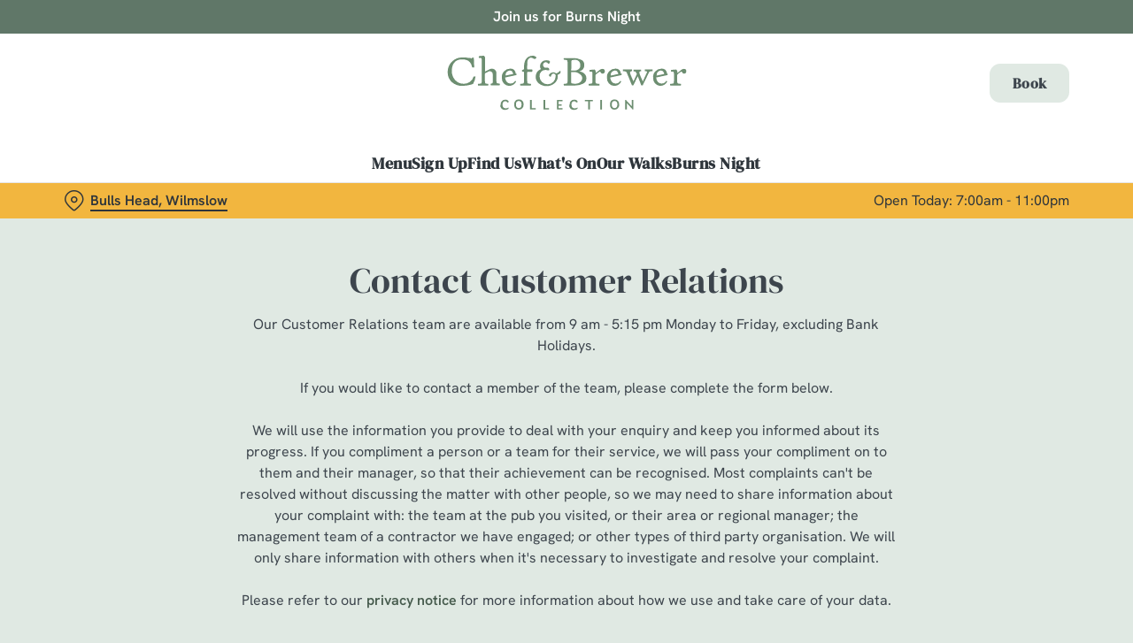

--- FILE ---
content_type: text/html; charset=utf-8
request_url: https://www.chefandbrewer.com/pubs/cheshire/bulls-head/frequently-asked-questions/contact-us
body_size: 32980
content:
<!doctype html><html lang="en" ><head><meta charset="utf-8"/><meta http-equiv="X-UA-Compatible" content="IE=edge"/><meta name="viewport" content="width=device-width,initial-scale=1"/><title>Contact Customer Relations</title>
<link href="https://consent.cookiebot.com" rel="preconnect">
<link rel="dns-prefetch" href="https://sdk.woosmap.com">
<meta name="description" content="Contact our Customer Relations Team with your enquiry. ">
<meta name="keywords" content>
<meta name="robots" content="nofollow,noindex">
<meta property="og:title" content="Contact Customer Relations">
<meta property="og:description" content="Contact our Customer Relations Team with your enquiry. ">
<meta property="og:image" content="https://gkbr-p-001.sitecorecontenthub.cloud/api/public/content/140f215f8362476796b393b2f2ef4f1a?v=26fbedaa">
<meta property="google-site-verification" content>
<link rel="shortcut icon" type="image/x-icon" href="https://gkbr-p-001.sitecorecontenthub.cloud/api/public/content/affbaaac179f4de6acefd39b92284196?v=a7f9b0b5">
<link rel="apple-touch-icon" href="https://gkbr-p-001.sitecorecontenthub.cloud/api/public/content/affbaaac179f4de6acefd39b92284196?v=a7f9b0b5">
<link rel="canonical" href="https://www.chefandbrewer.com/pubs/cheshire/bulls-head/frequently-asked-questions/contact-us">
<link rel="preload" href="https://www.googletagmanager.com/gtm.js?id=GTM-PXJ887T" as="script">
<script>
            window.dataLayer = [{
              'event': 'page_view',
              'brand_name' : 'ChefBrewer',
              'brand_segment': `Chef & Brewer`,
              'division': `Destination Brands`,
              'house_name': `Bulls Head`,
              'house_id': '6143',
              'hotel_flag' : 'false',
              'sports_flag' : 'false',
              'timestamp': '2026-01-21 11:13:54',
              'full_url': 'https://www.chefandbrewer.com/pubs/cheshire/bulls-head/frequently-asked-questions/contact-us',
              'page_category': 'contact us',
              'top_level_page_category': 'frequently asked questions',
            }];
            </script>
<script>
            const displayCookieBanner = () => {
              document.querySelector('#CybotCookiebotDialog')?.setAttribute('style', 'opacity:1;');
              window.removeEventListener('mousemove', displayCookieBanner);
              window.removeEventListener('touchmove', displayCookieBanner);
              window.removeEventListener('keydown', displayCookieBanner);
            };
            window.addEventListener('CookiebotOnDialogInit', () => {
              if (Cookiebot.getDomainUrlParam('CookiebotScan') === 'true') {
                Cookiebot.setOutOfRegion();
              }
            });
            window.addEventListener('CookiebotOnDialogDisplay', () => {
              window.addEventListener(
                'CookiebotOnDecline',
                () => {
                  window.location.reload();
                },
                {
                  passive: false,
                  once: true,
                }
              );
              document
                .querySelector('#CybotCookiebotDialogBodyLevelButtonLevelOptinAllowallSelection')
                .addEventListener(
                  'click',
                  () => {
                    window.addEventListener('CookiebotOnAccept', () => {
                      window.location.reload();
                    },
                    {
                      passive: false,
                      once: true,
                    });
                  },
                  {
                    passive: false,
                    once: true,
                  }
                );

              if (Cookiebot.consentID !== '0') {
                displayCookieBanner();
              } else {
                window.addEventListener('mousemove', displayCookieBanner, {
                  once: true,
                });
                window.addEventListener('touchmove', displayCookieBanner, {
                  once: true,
                });
                window.addEventListener('keydown', displayCookieBanner, {
                  once: true,
                });
              }
            });
            </script>
<script>(function(w,d,s,l,i){w[l]=w[l]||[];w[l].push({'gtm.start':
new Date().getTime(),event:'gtm.js'});var f=d.getElementsByTagName(s)[0],
j=d.createElement(s),dl=l!='dataLayer'?'&l='+l:'';j.async=true;j.src=
'https://www.googletagmanager.com/gtm.js?id='+i+dl;f.parentNode.insertBefore(j,f);
})(window,document,'script','dataLayer','GTM-PXJ887T');</script>
<script src="https://cdn.debugbear.com/fyxZWXMJpnQ5.js" async></script>
<script>  (function(h,o,u,n,d) {
    h=h[d]=h[d]||{q:[],onReady:function(c){h.q.push(c)}}
    d=o.createElement(u);d.async=1;d.src=n
    n=o.getElementsByTagName(u)[0];n.parentNode.insertBefore(d,n)
  })(window,document,'script','https://www.datadoghq-browser-agent.com/us1/v6/datadog-rum.js','DD_RUM')
  window.DD_RUM.onReady(function() {
    window.DD_RUM.init({
      clientToken: 'pub6b52ac9e78ee2d140f02a6bfa4ae986f',
      applicationId: '167ead67-e581-4d24-a6fa-c34c929a8427',
      // `site` refers to the Datadog site parameter of your organization
      // see https://docs.datadoghq.com/getting_started/site/
      site: 'datadoghq.com',
      service: 'web',
      env: 'prod',
      // Specify a version number to identify the deployed version of your application in Datadog
      // version: '1.0.0',
      sessionSampleRate: 10,
      sessionReplaySampleRate: 0,
      defaultPrivacyLevel: 'mask-user-input',
    });
  })</script>
<script type="text/javascript">!function(){
   var src = "//c.webtrends-optimize.com/acs/accounts/fb8cbb04-e718-4c3f-b7bb-42aaee11f890/js/wt.js";
   var timeout = 2000; // 2 seconds
   var css={add:function(c, id){if(c instanceof Array){c=c.join(' ')}var a=document.getElementsByTagName('head')[0],b=document.createElement('style');b.type='text/css';if(id){b.id=id;}if(b.styleSheet){b.styleSheet.cssText=c}else{b.appendChild(document.createTextNode(c))}a.appendChild(b)}, del:function(id){var el=document.getElementById(id); if(el){el.parentNode.removeChild(el)}}};
   var cssid = 'wt_tagHide';
   css.add('body { opacity: 0.000001 !important; }', cssid);

   var sc = document.createElement('script');
   window.WT_ABORT = 0;
   sc.src = src;
   sc.onload = function(){
      window.WT_ABORT = -1;
      css.del(cssid);
   };
   sc.onerror = function(){
      window.WT_ABORT = 1;
      css.del(cssid);
   };

   document.getElementsByTagName('head')[0].appendChild(sc);
   setTimeout(function(){
      if(window.WT_ABORT !== -1) window.WT_ABORT = 1;
      css.del(cssid);
   }, timeout);
}();</script>
<script src="https://www.datadoghq-browser-agent.com/us1/v6/datadog-logs.js" type="text/javascript"></script>
<script>window.DD_LOGS.onReady(function() {
    window.DD_LOGS.init({
      clientToken: "pub9b585a9f30310536b37e99ffd1e4da4e",
      site: "datadoghq.com",
      forwardErrorsToLogs: true,
      forwardConsoleLogs: ["warn"],
      sessionSampleRate: 100,
    });
  })</script><link href="/dist/gk-jss-app/css/ChefBrewer-_ChefBrewer-scss.7ab0e978.css" rel="stylesheet"><noscript><style>html {
          opacity: 1 !important;
        }

        #root {
          display: none;
        }

        .noscript-main {
          position: fixed;
          top: 0;
          left: 0;
          width: 100%;
          height: 100%;
          background-color: #1a3d42;
          display: flex;
          align-items: center;
          justify-content: center;
          flex-direction: column;
        }

        .noscript-main__wrapper {
          padding: 15px 25px;
          border: 2px solid rgba(255, 255, 255, 0.1);
          border-radius: 5px;
          display: flex;
          align-items: center;

          @media (min-width: 768px) {
            padding: 30px 50px;
          }
        }

        .noscript-main svg {
          width: 75px;
          margin-right: 30px;
        }

        .noscript-main__title {
          font-size: 18px;
          color: #fff;
          font-family: sans-serif;
          font-weight: 300;
          text-align: left;
          margin: 0;
        }

        .noscript-main__title span {
          display: block;
          margin-bottom: 15px;
          font-size: 24px;
          font-weight: 600;

          @media (min-width: 768px) {
            font-size: 32px;
          }
        }</style></noscript><script defer="defer" src="/dist/gk-jss-app/js/chunk-vendors.62a67816.js"></script><script defer="defer" src="/dist/gk-jss-app/js/app.7552e929.js"></script><link href="/dist/gk-jss-app/css/chunk-vendors.516ad2d4.css" rel="stylesheet"><link href="/dist/gk-jss-app/css/app.975ad8dc.css" rel="stylesheet"></head><body  class="theme-corporate-venue" id="ChefBrewer"><noscript data-hid="6d8c53b"><iframe src="https://www.googletagmanager.com/ns.html?id="GTM-PXJ887T"
height="0" width="0" style="display:none;visibility:hidden"></iframe></noscript><noscript><div class="noscript-main"><div class="noscript-main__wrapper"><svg viewBox="0 0 128 128"><path fill="#fff" d="M2 1v125h125V1H2zm66.119 106.513c-1.845 3.749-5.367 6.212-9.448 7.401-6.271 1.44-12.269.619-16.731-2.059-2.986-1.832-5.318-4.652-6.901-7.901l9.52-5.83c.083.035.333.487.667 1.071 1.214 2.034 2.261 3.474 4.319 4.485 2.022.69 6.461 1.131 8.175-2.427 1.047-1.81.714-7.628.714-14.065C58.433 78.073 58.48 68 58.48 58h11.709c0 11 .06 21.418 0 32.152.025 6.58.596 12.446-2.07 17.361zm48.574-3.308c-4.07 13.922-26.762 14.374-35.83 5.176-1.916-2.165-3.117-3.296-4.26-5.795 4.819-2.772 4.819-2.772 9.508-5.485 2.547 3.915 4.902 6.068 9.139 6.949 5.748.702 11.531-1.273 10.234-7.378-1.333-4.986-11.77-6.199-18.873-11.531-7.211-4.843-8.901-16.611-2.975-23.335 1.975-2.487 5.343-4.343 8.877-5.235l3.688-.477c7.081-.143 11.507 1.727 14.756 5.355.904.916 1.642 1.904 3.022 4.045-3.772 2.404-3.76 2.381-9.163 5.879-1.154-2.486-3.069-4.046-5.093-4.724-3.142-.952-7.104.083-7.926 3.403-.285 1.023-.226 1.975.227 3.665 1.273 2.903 5.545 4.165 9.377 5.926 11.031 4.474 14.756 9.271 15.672 14.981.882 4.916-.213 8.105-.38 8.581z"></path></svg><p class="noscript-main__title"><span>Unfortunately,</span> You need to enable JavaScript to run this app.</p></div></div></noscript><div id="root" tabindex="-1"><!--[--><a class="skip-link no-underline var-dark" href="#content"><span class="skip-link__text">Skip to content</span></a><header id="top" class="site-wrapper site-wrapper--header" tabindex="-1"><!--[--><div class="fixed-promo-message-container"><!--[--><div class="fixed-promo-message var-dark fixed-promo-message--desktop"><!----><div class="fixed-promo-message__text"><a href="/pubs/cheshire/bulls-head/burns-night" class="" text="Join us for Burns Night">Join us for Burns Night</a></div><!----></div><!--]--><!----></div><div class="main-header"><div class="main-header__top container"><div><button data-test-id="open-mobile-menu-btn" class="mobile-menu__btn" aria-expanded="false" aria-label="Open"><i class="icon icon-Menu" aria-hidden="true"></i></button><!----></div><div class="main-header__top-buttons"><div class="main-header__logo"><a href="/pubs/cheshire/bulls-head" class="main-header__link no-underline" data-test-id="logo"><img src="https://gkbr-p-001.sitecorecontenthub.cloud/api/public/content/220c1d33f23047d194ab69ea7ee48d03?v=d706602a" width="500" height="133" alt="Chef and Brewer" title="Return to homepage" fetchpriority="high"></a></div><!--[--><a href="/pubs/cheshire/bulls-head/book" class="btn no-transition btn--secondary main-header__button" target="_self" data-booking-block aria-label="Book" data-cta-text-short="Book" data-cta-text-long="Book a Table" data-test-id="book-table-cta-single-button"><!--[-->Book <!----><!--]--><!----></a><!--]--></div></div><nav class="desktop-menu"><div class="desktop-menu__top container"><ul class="desktop-menu__menu-list"><!--[--><li><a href="/pubs/cheshire/bulls-head/menu" class="desktop-menu__nav-item desktop-menu__nav-item--link no-underline font-s" target="_self" tabindex="0" data-test-id="nav-item-0">Menu</a></li><li><a href="/pubs/cheshire/bulls-head/sign-up" class="desktop-menu__nav-item desktop-menu__nav-item--link no-underline font-s" target="_self" tabindex="0" data-test-id="nav-item-1">Sign Up</a></li><li><a href="/pubs/cheshire/bulls-head/find-us" class="desktop-menu__nav-item desktop-menu__nav-item--link no-underline font-s" target="_self" tabindex="0" data-test-id="nav-item-2">Find Us</a></li><li><a href="/pubs/cheshire/bulls-head/whats-on" class="desktop-menu__nav-item desktop-menu__nav-item--link no-underline font-s" target="_self" tabindex="0" data-test-id="nav-item-3">What&#39;s On</a></li><li><a href="/pubs/cheshire/bulls-head/whats-on/countryside-pub-walks" class="desktop-menu__nav-item desktop-menu__nav-item--link no-underline font-s" target="_self" tabindex="0" data-test-id="nav-item-4">Our Walks</a></li><li><a href="/pubs/cheshire/bulls-head/burns-night" class="desktop-menu__nav-item desktop-menu__nav-item--link no-underline font-s" target="_self" tabindex="0" data-test-id="nav-item-5">Burns Night</a></li><!--]--></ul><!--[--><!--]--></div><div class="desktop-menu__mega-nav"><div name="mega-nav-transition" mode="out-in" class="desktop-menu__wrapper"><!----><!----><!----><!----><!----><!----></div></div></nav></div><section class="pub-info-bar show-on-load"><div class="pub-info-bar__container container"><div class="pub-info-bar__text-container"><button class="pub-info-bar__pub-info" aria-expanded="false" aria-label="Bulls Head, Wilmslow - click to change location"><i class="icon icon-Location" aria-hidden="true"></i><span class="pub-info-bar__pub-info-link">Bulls Head, Wilmslow</span></button><div class="pub-info-bar__opening-hours">Open Today: 7:00am - 11:00pm</div></div><!----><!----><!----></div></section><!--]--><!----></header><!--[--><!--]--><main id="content" class="site-wrapper site-wrapper--main" tabindex="-1"><!--[--><section class="rich-text content-block"><div class="container"><div class="row rich-text__row"><div class="col-lg-8 offset-lg-2"><div><h1 style="text-align: center;">Contact Customer Relations</h1>
<p style="text-align: center;">Our Customer Relations team are available from 9 am - 5:15 pm Monday to Friday, excluding Bank Holidays.</p>
<p style="text-align: center;">
If you would like to contact a member of the team, please complete the form below.</p>
<p style="text-align: center;"><span style="text-align: center;">We will use the information you provide to deal with your enquiry and keep you informed about its progress. If you compliment a person or a team for their service, we will pass your compliment on to them and their manager, so that their achievement can be recognised. Most complaints can't be resolved without discussing the matter with other people, so we may need to share information about your complaint with: the team at the pub you visited, or their area or regional manager; the management team of a contractor we have engaged; or other types of third party organisation. We will only share information with others when it's necessary to investigate and resolve your complaint.</span></p>
<p style="text-align: center;"><span style="text-align: center;">Please refer to our <a href="https://www.greeneking.co.uk/privacy">privacy notice</a> for more information about how we use and take care of your data.<br />
</span></p>
<div>&nbsp;</div>
<p>&nbsp;</p></div></div></div></div></section><section class="form-container"><div class="container"><div class="row"><div class="col-12 col-md-10 offset-md-1 col-lg-8 offset-lg-2 col-xl-6 offset-xl-3"><!--[--><!--[--><form class="form-element hide-on-load" novalidate><!--[--><!--[--><!--[--><!--[--><div class="form-field"><!----><div class="form-field-component"><!--[--><label for="682b15d4-a04c-4743-9b28-1148bc7c6dd4" class="form-label" id="682b15d4-a04c-4743-9b28-1148bc7c6dd4-label" data-test-id="form-field-0-label">First Name <span aria-hidden="true">*</span><!----></label><div class="form-field-wrapper" data-test-id="form-field-0-form-field-wrapper"><input id="682b15d4-a04c-4743-9b28-1148bc7c6dd4" data-test-id="form-field-0-input" name="fxb.d3cda28a-602c-4724-b578-2e934663435e.Fields[682b15d4-a04c-4743-9b28-1148bc7c6dd4].Value" type="text" placeholder aria-placeholder required aria-labelledby="682b15d4-a04c-4743-9b28-1148bc7c6dd4-label" class="" minlength="0" maxlength="255" value><!----><!----></div><!--]--><div aria-live="polite"><!----></div></div></div><!----><!--]--><!--]--><!--]--><!--[--><!--[--><!--[--><div class="form-field"><!----><div class="form-field-component"><!--[--><label for="2fde0684-4d89-4bfd-b08a-56e78fd98ca0" class="form-label" id="2fde0684-4d89-4bfd-b08a-56e78fd98ca0-label" data-test-id="form-field-1-label">Last Name <span aria-hidden="true">*</span><!----></label><div class="form-field-wrapper" data-test-id="form-field-1-form-field-wrapper"><input id="2fde0684-4d89-4bfd-b08a-56e78fd98ca0" data-test-id="form-field-1-input" name="fxb.d3cda28a-602c-4724-b578-2e934663435e.Fields[2fde0684-4d89-4bfd-b08a-56e78fd98ca0].Value" type="text" placeholder aria-placeholder required aria-labelledby="2fde0684-4d89-4bfd-b08a-56e78fd98ca0-label" class="" minlength="0" maxlength="255" value><!----><!----></div><!--]--><div aria-live="polite"><!----></div></div></div><!----><!--]--><!--]--><!--]--><!--[--><!--[--><!--[--><div class="form-field"><!----><div class="form-field-component"><!--[--><label for="dd028393-4b23-481f-a48c-6559881a6519" class="form-label" id="dd028393-4b23-481f-a48c-6559881a6519-label" data-test-id="form-field-2-label">Email Address <span aria-hidden="true">*</span><!----></label><div class="form-field-wrapper" data-test-id="form-field-2-form-field-wrapper"><input id="dd028393-4b23-481f-a48c-6559881a6519" data-test-id="form-field-2-input" name="fxb.d3cda28a-602c-4724-b578-2e934663435e.Fields[dd028393-4b23-481f-a48c-6559881a6519].Value" type="email" placeholder aria-placeholder required aria-labelledby="dd028393-4b23-481f-a48c-6559881a6519-label" class="" minlength="0" maxlength="255" value><!----><!----></div><!--]--><div aria-live="polite"><!----></div></div></div><div class="form-field" data-test-id="form-field-2-confirmation"><!--[--><label for="dd028393-4b23-481f-a48c-6559881a6519-confirmation" class="form-label" id="dd028393-4b23-481f-a48c-6559881a6519-confirmation-label" data-test-id="form-field-2-label">Confirm Email Address <span aria-hidden="true">*</span><!----></label><div class="form-field-wrapper" data-test-id="form-field-2-form-field-wrapper"><input id="dd028393-4b23-481f-a48c-6559881a6519-confirmation" data-test-id="form-field-2-input" name="fxb.d3cda28a-602c-4724-b578-2e934663435e.Fields[dd028393-4b23-481f-a48c-6559881a6519].ConfirmEmail" type="email" placeholder aria-placeholder required aria-labelledby="dd028393-4b23-481f-a48c-6559881a6519-confirmation-label" class="" minlength="0" maxlength="255" value><!----><!----></div><!--]--><div aria-live="polite"><!----></div></div><!--]--><!--]--><!--]--><!--[--><!--[--><!--[--><div class="form-field"><!----><div class="form-field-component"><!--[--><label for="9bc8ad65-8307-461b-91bb-8e39f79fd1d6" class="form-label" id="9bc8ad65-8307-461b-91bb-8e39f79fd1d6-label" data-test-id="form-field-3-label">Mobile Number <span aria-hidden="true">*</span><!----></label><div class="form-field-wrapper" data-test-id="form-field-3-form-field-wrapper"><input id="9bc8ad65-8307-461b-91bb-8e39f79fd1d6" data-test-id="form-field-3-input" name="fxb.d3cda28a-602c-4724-b578-2e934663435e.Fields[9bc8ad65-8307-461b-91bb-8e39f79fd1d6].Value" type="tel" placeholder aria-placeholder required aria-labelledby="9bc8ad65-8307-461b-91bb-8e39f79fd1d6-label" class="" minlength="0" maxlength="255" value><!----><!----></div><!--]--><div aria-live="polite"><!----></div></div></div><!----><!--]--><!--]--><!--]--><!--[--><!--[--><!--[--><div class="form-field"><!----><div class="form-field-component"><div class="form-field--hidden"><!----></div><div aria-live="polite"><!----></div></div></div><!----><!--]--><!--]--><!--]--><!--[--><!--[--><!--[--><div class="form-field"><!----><div class="form-field-component"><!--[--><label for="1e7919b7-3cfa-4b9c-b563-96c43785d27a" class="form-label" id="1e7919b7-3cfa-4b9c-b563-96c43785d27a-label" data-test-id="form-field-5-label">Date visited <!----><!----></label><div class="form-field-wrapper" data-test-id="form-field-5-form-field-wrapper"><input id="1e7919b7-3cfa-4b9c-b563-96c43785d27a" data-test-id="form-field-5-input" name="fxb.d3cda28a-602c-4724-b578-2e934663435e.Fields[1e7919b7-3cfa-4b9c-b563-96c43785d27a].Value" type="text" placeholder="DD/MM/YYYY" aria-placeholder="DD/MM/YYYY" aria-labelledby="1e7919b7-3cfa-4b9c-b563-96c43785d27a-label" class="" value><!----><!----></div><!--]--><div aria-live="polite"><!----></div></div></div><!----><!--]--><!--]--><!--]--><!--[--><!--[--><!--[--><div class="form-field"><!----><div class="form-field-component"><!--[--><label for="e94de35e-8045-45b7-868e-11ca0e9789e8" class="form-label" id="e94de35e-8045-45b7-868e-11ca0e9789e8-label" data-test-id="form-field-6-label">Time of visit <!----><!----></label><div class="form-field-wrapper" data-test-id="form-field-6-form-field-wrapper"><!----><div class="custom-select"><input class="hidden" name="fxb.d3cda28a-602c-4724-b578-2e934663435e.Fields[e94de35e-8045-45b7-868e-11ca0e9789e8].Value" value="N/A" tabindex="-1" aria-label="Time of visit"><span class="hidden-a11y-value" aria-live="polite" tabindex="-1"></span><button id="e94de35e-8045-45b7-868e-11ca0e9789e8" data-test-id="form-field-6-custom-select-button" class="custom-select__button" type="button" role="listbox" aria-required="false" aria-invalid="false" aria-labelledby="e94de35e-8045-45b7-868e-11ca0e9789e8-label" aria-expanded="false" aria-busy="true"><i class="icon-Down icon" aria-hidden="true"></i><span>N/A</span></button><div data-test-id="form-field-6-custom-select-dropdown" tabindex="-1" aria-labelledby="e94de35e-8045-45b7-868e-11ca0e9789e8-label" class="custom-select__dropdown" role="listbox" aria-expanded="false"><!--[--><span id="{6C4F6FC1-7FAA-4E44-BC7D-9AF6B8D4A8D3}" aria-selected="true" role="option" class="custom-select__option" tabindex="-1">N/A</span><span id="{2A0D237A-A8C6-4DC7-80B7-F04B6B834248}" aria-selected="false" role="option" class="custom-select__option" tabindex="-1">10:00</span><span id="{BCC82242-B9F7-4952-9EF5-7206561FCB5F}" aria-selected="false" role="option" class="custom-select__option" tabindex="-1">10:30</span><span id="{286D4591-56FB-4CE6-BB3B-1018FD97B40A}" aria-selected="false" role="option" class="custom-select__option" tabindex="-1">11:00</span><span id="{0A51B0FB-9655-4490-985F-E22BBE30C05A}" aria-selected="false" role="option" class="custom-select__option" tabindex="-1">11:30</span><span id="{7B7D3A3B-2E06-4736-9B2F-67DAE7CFD8D5}" aria-selected="false" role="option" class="custom-select__option" tabindex="-1">12:00</span><span id="{4CCA67A1-64F8-476C-95D9-62ECF74F8E06}" aria-selected="false" role="option" class="custom-select__option" tabindex="-1">12:30</span><span id="{6DFA6BEE-3651-455B-AE7D-81FBCC1DB4C7}" aria-selected="false" role="option" class="custom-select__option" tabindex="-1">13:00</span><span id="{1DDC017C-EDD2-4B81-8422-91F9FD249501}" aria-selected="false" role="option" class="custom-select__option" tabindex="-1">13:30</span><span id="{5CC0ECC3-6337-4FBE-AB29-A715A90225A3}" aria-selected="false" role="option" class="custom-select__option" tabindex="-1">14:00</span><span id="{E43742D0-C43B-4583-A5AB-A6DBE971781C}" aria-selected="false" role="option" class="custom-select__option" tabindex="-1">14:30</span><span id="{DE219CBE-20D0-4745-9EC8-3221994D1C51}" aria-selected="false" role="option" class="custom-select__option" tabindex="-1">15:00</span><span id="{AFC9FC9E-058C-41F9-AB8B-8A59EFE225AC}" aria-selected="false" role="option" class="custom-select__option" tabindex="-1">15:30</span><span id="{11B83AC0-FBD3-46C9-821D-77CAE90B7F90}" aria-selected="false" role="option" class="custom-select__option" tabindex="-1">16:00</span><span id="{352A51E0-0CDB-4A83-A340-D23BCA8CF933}" aria-selected="false" role="option" class="custom-select__option" tabindex="-1">16:30</span><span id="{91C2D078-9614-4E27-A527-5792B8273276}" aria-selected="false" role="option" class="custom-select__option" tabindex="-1">17:00</span><span id="{42113824-F338-4AAD-957E-1459E7D457AF}" aria-selected="false" role="option" class="custom-select__option" tabindex="-1">17:30</span><span id="{82F0FAFF-0DE9-48BC-BA85-96573787AC44}" aria-selected="false" role="option" class="custom-select__option" tabindex="-1">18:00</span><span id="{02D7C0D8-F051-4CBC-A97D-6F2FAC27E7C9}" aria-selected="false" role="option" class="custom-select__option" tabindex="-1">18:30</span><span id="{0DE4D0CF-F219-46CC-90B2-AE33A11242E2}" aria-selected="false" role="option" class="custom-select__option" tabindex="-1">19:00</span><span id="{1E037E3A-F3C1-4FDC-B4FB-B462FCCBA801}" aria-selected="false" role="option" class="custom-select__option" tabindex="-1">19:30</span><span id="{F5A3605E-BF7C-46FB-95C8-CA5D08AD999A}" aria-selected="false" role="option" class="custom-select__option" tabindex="-1">20:00</span><span id="{36CB2A7E-90FB-40F8-8EC6-E6B730A83355}" aria-selected="false" role="option" class="custom-select__option" tabindex="-1">20:30</span><span id="{0CFE2348-6D5B-488B-84A5-07EF2C24C3FC}" aria-selected="false" role="option" class="custom-select__option" tabindex="-1">21:00</span><span id="{A132BBB1-39AB-4E07-8E5C-B5550805D6C2}" aria-selected="false" role="option" class="custom-select__option" tabindex="-1">21:30</span><span id="{58BAE0B2-93A9-4370-BBCA-9B06DD7D74F6}" aria-selected="false" role="option" class="custom-select__option" tabindex="-1">22:00</span><span id="{6505993A-5BA4-482B-88A4-57648B4A3A7D}" aria-selected="false" role="option" class="custom-select__option" tabindex="-1">22:30</span><span id="{E3239DA4-BE65-45D4-BE32-9F2FD677CF64}" aria-selected="false" role="option" class="custom-select__option" tabindex="-1">23:00</span><span id="{8AA70735-5E9D-4331-9A88-FC99F2BFC38E}" aria-selected="false" role="option" class="custom-select__option" tabindex="-1">23:30</span><!--]--></div></div></div><!--]--><div aria-live="polite"><!----></div></div></div><!----><!--]--><!--]--><!--]--><!--[--><!--[--><!--[--><div class="form-field"><!----><div class="form-field-component"><!--[--><label for="e9570d4b-ceba-4d23-b9c0-9c31dc5379ed" class="form-label" id="e9570d4b-ceba-4d23-b9c0-9c31dc5379ed-label" data-test-id="form-field-7-label">Number in party <!----><!----></label><div class="form-field-wrapper" data-test-id="form-field-7-form-field-wrapper"><input id="e9570d4b-ceba-4d23-b9c0-9c31dc5379ed" data-test-id="form-field-7-input" name="fxb.d3cda28a-602c-4724-b578-2e934663435e.Fields[e9570d4b-ceba-4d23-b9c0-9c31dc5379ed].Value" type="number" aria-labelledby="e9570d4b-ceba-4d23-b9c0-9c31dc5379ed-label" class="" value inputmode="numeric" pattern="[0-9]*"><!----><!----></div><!--]--><div aria-live="polite"><!----></div></div></div><!----><!--]--><!--]--><!--]--><!--[--><!--[--><!--[--><div class="form-field"><!----><div class="form-field-component"><!--[--><label for="1613efb6-44b1-4088-89b7-d3c184c6d753" class="form-label" id="1613efb6-44b1-4088-89b7-d3c184c6d753-label" data-test-id="form-field-8-label">Did you raise your feedback in the venue? <span aria-hidden="true">*</span><!----></label><div class="form-field-wrapper" data-test-id="form-field-8-form-field-wrapper"><!----><div class="custom-select"><input class="hidden" name="fxb.d3cda28a-602c-4724-b578-2e934663435e.Fields[1613efb6-44b1-4088-89b7-d3c184c6d753].Value" value="" tabindex="-1" aria-label="Did you raise your feedback in the venue?"><span class="hidden-a11y-value" aria-live="polite" tabindex="-1"></span><button id="1613efb6-44b1-4088-89b7-d3c184c6d753" data-test-id="form-field-8-custom-select-button" class="custom-select__button" type="button" role="listbox" aria-required="true" aria-invalid="false" aria-labelledby="1613efb6-44b1-4088-89b7-d3c184c6d753-label" aria-expanded="false" aria-busy="true"><i class="icon-Down icon" aria-hidden="true"></i><span class="custom-select__button--placeholder"></span></button><div data-test-id="form-field-8-custom-select-dropdown" tabindex="-1" aria-labelledby="1613efb6-44b1-4088-89b7-d3c184c6d753-label" class="custom-select__dropdown" role="listbox" aria-expanded="false"><!--[--><span id="{F28D4F18-3232-4D4E-B01E-49A4E37736AB}" aria-selected="false" role="option" class="custom-select__option" tabindex="-1">Yes</span><span id="{51A79205-9024-448E-9EE1-3E8405116BAA}" aria-selected="false" role="option" class="custom-select__option" tabindex="-1">No</span><!--]--></div></div></div><!--]--><div aria-live="polite"><!----></div></div></div><!----><!--]--><!--]--><!--]--><!--[--><!--[--><!--[--><div class="form-field"><!----><div class="form-field-component"><!--[--><label for="3f7df5de-0de4-4081-ac90-94baa8f7bc15" class="form-label" id="3f7df5de-0de4-4081-ac90-94baa8f7bc15-label" data-test-id="form-field-9-label">Comments <span aria-hidden="true">*</span><!----></label><div class="form-field-wrapper" data-test-id="form-field-9-form-field-wrapper"><textarea id="3f7df5de-0de4-4081-ac90-94baa8f7bc15" data-test-id="form-field-9-textarea" name="fxb.d3cda28a-602c-4724-b578-2e934663435e.Fields[3f7df5de-0de4-4081-ac90-94baa8f7bc15].Value" placeholder="" aria-placeholder="" aria-required="true" aria-invalid="false" aria-labelledby="3f7df5de-0de4-4081-ac90-94baa8f7bc15-label" class="" minLength="0" maxLength="3000" rows="4"></textarea><!----><div aria-live="polite"><span data-test-id="form-field-9-form-content-length" class="form-content-length font-s-copy">3000 characters remaining</span></div></div><!--]--><div aria-live="polite"><!----></div></div></div><!----><!--]--><!--]--><!--]--><!--[--><!--[--><div class="form-field__submit" data-test-id="form-field-submit"><button type="submit" class="btn no-transition btn--primary"><!--[-->Submit your enquiry <!----><!--]--><!----></button></div><!--]--><!--]--><!--[--><!--[--><div class="recaptcha-field" data-test-id="recaptcha-field"><p class="recaptcha-field__text font-s-copy">This site is protected by reCAPTCHA and the Google <a href="https://policies.google.com/privacy" target="_blank">Privacy Policy</a> and <a href="https://policies.google.com/terms"  target="_blank">Terms of Service</a> apply.</p></div><!--]--><!--]--><!--]--><!----></form><div tabindex="-1"><!----></div><!--]--><!--]--></div></div></div></section><!--]--></main><footer class="site-wrapper site-wrapper--footer"><!--[--><section class="newsletter-block"><div class="container"><div class="newsletter-block__wrapper"><!--[--><div class="newsletter-block__rich-text"><div><h2>Sign up to marketing</h2>
<p>Sign up to hear about the latest news and updates.</p></div></div><form class="newsletter-block__email-form" novalidate><div class="newsletter-block__email-form-wrapper"><label for="newsletter-60342" class="form-label">Email* </label><input id="newsletter-60342" value="" class="newsletter-block__input" name="email" type="email" aria-required="true" aria-invalid="false" aria-label="Email" placeholder="Enter your email address"><!----></div><button type="submit" class="btn no-transition btn--primary btn newsletter-block__submit" aria-label="SIGN UP" aria-disabled="false"><!--[-->SIGN UP <!----><!--]--><!----></button><!----></form><!--]--></div></div><!----></section><section class="awards-carousel"><div class="container"><!----></div></section><section class="main-footer var-dark"><div class="main-footer-top"><div class="container"><div class="row"><div class="col-12 col-md-4 col-lg-3 col-xl-3 col-xxl-2 main-footer-top__logo-wrapper"><img class="main-footer-top__logo" src="https://gkbr-p-001.sitecorecontenthub.cloud/api/public/content/4360f2537d0244ee941a4354b03cbda7?v=202443cc" alt="Chef and Brewer" height="133" width="500" loading="lazy"></div><div class="col-12 col-md-7 offset-md-1 col-lg-3 offset-lg-0 col-xl-2 offset-xl-1 col-xxl-2 offset-xxl-2"><div class="main-footer-top__contact-wrapper"><div class="main-footer-top__phone"><h2 class="main-footer-top__label font-s"><i class="icon icon-Phone" aria-hidden="true"></i> Call Us</h2><a class="main-footer-top__link main-footer-top__link--desktop inverted-underline" href="tel:+441625535544" data-test-id="main-footer-call-us-link"><!---->+44 1625 535 544</a></div><div class="main-footer-top__location"><h2 class="main-footer-top__label font-s main-footer-top__label--with-margin"><i class="icon icon-Location" aria-hidden="true"></i> Location</h2><div class="main-footer-top__link main-footer-top__link--desktop inverted-underline"><!--[--><!--[--><span>30 Wilmslow Road</span><br><!--]--><!--[--><span>Wilmslow</span><br><!--]--><!--[--><span>Cheshire</span><br><!--]--><!--[--><span>England</span><br><!--]--><!--[--><span>SK9 3EW</span><!----><!--]--><!--]--></div></div></div></div><div class="col-12 col-md-12 col-lg-3 col-xl-3 col-xxl-3"><div class="main-footer-top__wrapper main-footer-top__contact-wrapper--no-border main-footer-top__contact-wrapper--margin-md"><button class="main-footer-top__label main-footer-top__label--accordion font-s" aria-expanded="false">The Bulls Head <i class="icon-Up" aria-hidden="true"></i></button><ul class="main-footer-top__items" aria-hidden="true"><!--[--><li class="main-footer-top__item"><a href="/pubs/cheshire/bulls-head/find-us" class="main-footer-top__link inverted-underline" tabindex="-1" text="Contact Us">Contact Us</a></li><li class="main-footer-top__item"><a href="/pubs/cheshire/bulls-head/menu" class="main-footer-top__link inverted-underline" tabindex="-1" text="Food and Drink">Food and Drink</a></li><li class="main-footer-top__item"><a href="/pubs/cheshire/bulls-head/christmas" class="main-footer-top__link inverted-underline" tabindex="-1" text="Christmas">Christmas</a></li><li class="main-footer-top__item"><a class="main-footer-top__link inverted-underline" tabindex="-1" href="https://www.chefandbrewer.com/gift-cards" text="Gift Cards">Gift Cards</a></li><li class="main-footer-top__item"><a class="main-footer-top__link inverted-underline" tabindex="-1" href="https://www.chefandbrewer.com/feedback" text="Feedback">Feedback</a></li><li class="main-footer-top__item"><a href="/pubs/cheshire/bulls-head/allergens-and-nutrition" class="main-footer-top__link inverted-underline" tabindex="-1" text="Allergens">Allergens</a></li><!--]--></ul></div></div><div class="col-12 col-md-12 col-lg-3 col-xl-3 col-xxl-3"><div class="main-footer-top__wrapper"><button class="main-footer-top__label main-footer-top__label--accordion font-s" aria-expanded="false">Chef &amp; Brewer <i class="icon-Up" aria-hidden="true"></i></button><ul class="main-footer-top__items" aria-hidden="true"><!--[--><li class="main-footer-top__item"><a class="main-footer-top__link inverted-underline" tabindex="-1" href="https://www.chefandbrewer.com/pubs-near-me" text="Our Pubs">Our Pubs</a></li><li class="main-footer-top__item"><a class="main-footer-top__link inverted-underline" tabindex="-1" href="https://www.chefandbrewer.com/hotels" text="Our Hotels">Our Hotels</a></li><li class="main-footer-top__item"><a href="/pubs/cheshire/bulls-head/whats-on/countryside-pub-walks" class="main-footer-top__link inverted-underline" tabindex="-1" text="Our Walks">Our Walks</a></li><li class="main-footer-top__item"><a class="main-footer-top__link inverted-underline" tabindex="-1" href="https://www.chefandbrewer.com/humble-bumblings/all/2024" text="Our Blog">Our Blog</a></li><li class="main-footer-top__item"><a class="main-footer-top__link inverted-underline" tabindex="-1" href="https://www.chefandbrewer.com" text="Home">Home</a></li><!--]--></ul></div><ul class="main-footer-top__socials"><!--[--><li class="main-footer-top__social"><a href="https://www.facebook.com/224144424381301" class="main-footer-top__link inverted-underline" target="_blank" rel="noopener noreferrer" data-test-social="icon-Facebook" aria-label="Facebook"><i class="icon-Facebook" aria-hidden="true"></i></a></li><li class="main-footer-top__social"><a href="https://www.instagram.com/thebullsheadhandforth" class="main-footer-top__link inverted-underline" target="_blank" rel="noopener noreferrer" data-test-social="icon-Instagram" aria-label="Instagram"><i class="icon-Instagram" aria-hidden="true"></i></a></li><!--]--></ul></div></div></div></div><div class="main-footer-bottom"><div class="container"><div class="main-footer-bottom__wrapper"><div class="main-footer-bottom__copyright"><span>© 2026 Bulls Head</span></div><ul class="main-footer-bottom__legals"><!--[--><li class="main-footer-bottom__legal"><a class="main-footer-bottom__link inverted-underline" href="/accessibility-policy" text="Accessibility">Accessibility</a></li><li class="main-footer-bottom__legal"><a class="main-footer-bottom__link inverted-underline" href="https://www.chefandbrewer.com/cookie-policy" text="Cookie Policy">Cookie Policy</a></li><li class="main-footer-bottom__legal"><a class="main-footer-bottom__link inverted-underline" href="https://www.greeneking.co.uk/privacy" text="Privacy">Privacy</a></li><li class="main-footer-bottom__legal"><a class="main-footer-bottom__link inverted-underline" href="https://www.chefandbrewer.com/sitemap" text="Sitemap">Sitemap</a></li><li class="main-footer-bottom__legal"><a class="main-footer-bottom__link inverted-underline" href="https://www.chefandbrewer.com/pubs" text="View all pubs">View all pubs</a></li><li class="main-footer-bottom__legal"><a class="main-footer-bottom__link inverted-underline" href="https://www.chefandbrewer.com/terms-and-conditions" text="Terms and Conditions">Terms and Conditions</a></li><!--]--></ul></div></div></div></section><!--]--><button style="display:none;" class="back-to-top-button show-on-load" aria-label="Back to top"><i class="icon icon-Up" aria-hidden="true"></i></button></footer><div class="sr-only" aria-live="assertive" aria-atomic="true"></div><!----><!--]--></div><script type="application/json" id="__JSS_STATE__">{"sitecore":{"context":{"pageEditing":false,"site":{"name":"6143"},"pageState":"normal","language":"en","itemPath":"\u002Fpubs\u002Fcheshire\u002Fbulls-head\u002Ffrequently-asked-questions\u002Fcontact-us","Feature.Menus.UseEnterpriseMenuApi":"false","appHostName":"wn1mdwk00084U","appVersion":"26.0.4","Feature.Venues.ReputationProxyApiUrl":"\u002Fapi\u002Freputation\u002F","schemas":[],"dictionaryPrefix":"|ChefAndBrewerVenue","tenantName":"ChefAndBrewerLive","segment":"Chef & Brewer","bookingAppUrl":"\u002Fpubs\u002Fcheshire\u002Fbulls-head\u002Fbook","isBookingAppPage":false,"timeStamp":"2026-01-21 11:13:54Z","brazeSdkKey":"aa4f0fb8-a812-4b15-9fcc-fb5e1abc10a4","enableContentCard":true,"canonicalUrl":"https:\u002F\u002Fwww.chefandbrewer.com\u002Fpubs\u002Fcheshire\u002Fbulls-head\u002Ffrequently-asked-questions\u002Fcontact-us","metaRobots":"nofollow,noindex","googleSiteVerification":"","pageScripts":[{"tag":"script","innerHtml":"(function(w,d,s,l,i){w[l]=w[l]||[];w[l].push({'gtm.start':\r\nnew Date().getTime(),event:'gtm.js'});var f=d.getElementsByTagName(s)[0],\r\nj=d.createElement(s),dl=l!='dataLayer'?'&l='+l:'';j.async=true;j.src=\r\n'https:\u002F\u002Fwww.googletagmanager.com\u002Fgtm.js?id='+i+dl;f.parentNode.insertBefore(j,f);\r\n})(window,document,'script','dataLayer','GTM-PXJ887T');","placement":"head","attributes":{}},{"tag":"noscript","innerHtml":"\u003Ciframe src=\"https:\u002F\u002Fwww.googletagmanager.com\u002Fns.html?id=\"GTM-PXJ887T\"\r\nheight=\"0\" width=\"0\" style=\"display:none;visibility:hidden\"\u003E\u003C\u002Fiframe\u003E","placement":"pbody","attributes":{}},{"tag":"script","innerHtml":"","placement":"head","attributes":{"src":"https:\u002F\u002Fcdn.debugbear.com\u002FfyxZWXMJpnQ5.js","async":""}},{"tag":"script","innerHtml":"  (function(h,o,u,n,d) {\r\n    h=h[d]=h[d]||{q:[],onReady:function(c){h.q.push(c)}}\r\n    d=o.createElement(u);d.async=1;d.src=n\r\n    n=o.getElementsByTagName(u)[0];n.parentNode.insertBefore(d,n)\r\n  })(window,document,'script','https:\u002F\u002Fwww.datadoghq-browser-agent.com\u002Fus1\u002Fv6\u002Fdatadog-rum.js','DD_RUM')\r\n  window.DD_RUM.onReady(function() {\r\n    window.DD_RUM.init({\r\n      clientToken: 'pub6b52ac9e78ee2d140f02a6bfa4ae986f',\r\n      applicationId: '167ead67-e581-4d24-a6fa-c34c929a8427',\r\n      \u002F\u002F `site` refers to the Datadog site parameter of your organization\r\n      \u002F\u002F see https:\u002F\u002Fdocs.datadoghq.com\u002Fgetting_started\u002Fsite\u002F\r\n      site: 'datadoghq.com',\r\n      service: 'web',\r\n      env: 'prod',\r\n      \u002F\u002F Specify a version number to identify the deployed version of your application in Datadog\r\n      \u002F\u002F version: '1.0.0',\r\n      sessionSampleRate: 10,\r\n      sessionReplaySampleRate: 0,\r\n      defaultPrivacyLevel: 'mask-user-input',\r\n    });\r\n  })","placement":"head","attributes":{}},{"tag":"script","innerHtml":"!function(){\r\n   var src = \"\u002F\u002Fc.webtrends-optimize.com\u002Facs\u002Faccounts\u002Ffb8cbb04-e718-4c3f-b7bb-42aaee11f890\u002Fjs\u002Fwt.js\";\r\n   var timeout = 2000; \u002F\u002F 2 seconds\r\n   var css={add:function(c, id){if(c instanceof Array){c=c.join(' ')}var a=document.getElementsByTagName('head')[0],b=document.createElement('style');b.type='text\u002Fcss';if(id){b.id=id;}if(b.styleSheet){b.styleSheet.cssText=c}else{b.appendChild(document.createTextNode(c))}a.appendChild(b)}, del:function(id){var el=document.getElementById(id); if(el){el.parentNode.removeChild(el)}}};\r\n   var cssid = 'wt_tagHide';\r\n   css.add('body { opacity: 0.000001 !important; }', cssid);\r\n\r\n   var sc = document.createElement('script');\r\n   window.WT_ABORT = 0;\r\n   sc.src = src;\r\n   sc.onload = function(){\r\n      window.WT_ABORT = -1;\r\n      css.del(cssid);\r\n   };\r\n   sc.onerror = function(){\r\n      window.WT_ABORT = 1;\r\n      css.del(cssid);\r\n   };\r\n\r\n   document.getElementsByTagName('head')[0].appendChild(sc);\r\n   setTimeout(function(){\r\n      if(window.WT_ABORT !== -1) window.WT_ABORT = 1;\r\n      css.del(cssid);\r\n   }, timeout);\r\n}();","placement":"head","attributes":{"type":"text\u002Fjavascript"}},{"tag":"script","innerHtml":"","placement":"head","attributes":{"src":"https:\u002F\u002Fwww.datadoghq-browser-agent.com\u002Fus1\u002Fv6\u002Fdatadog-logs.js","type":"text\u002Fjavascript"}},{"tag":"script","innerHtml":"window.DD_LOGS.onReady(function() {\r\n    window.DD_LOGS.init({\r\n      clientToken: \"pub9b585a9f30310536b37e99ffd1e4da4e\",\r\n      site: \"datadoghq.com\",\r\n      forwardErrorsToLogs: true,\r\n      forwardConsoleLogs: [\"warn\"],\r\n      sessionSampleRate: 100,\r\n    });\r\n  })","placement":"head","attributes":{}}],"theme":"theme-corporate-venue","brandName":"ChefBrewer","woosmapApiKey":"woos-bc5bdec5-08ff-3db9-9de3-50f0cc740a10","favicon":"https:\u002F\u002Fgkbr-p-001.sitecorecontenthub.cloud\u002Fapi\u002Fpublic\u002Fcontent\u002Faffbaaac179f4de6acefd39b92284196?v=a7f9b0b5","venueName":"Bulls Head","venueId":"6143","rawVenueId":"6143","venueLocation":"Wilmslow","marketingBrandName":"Chef & Brewer","division":"Destination Brands","venueCountry":"England","locationKey":"6143","venueOrigin":"https:\u002F\u002Fwww.chefandbrewer.com","venueAppName":"gk-jss-app","sports":false,"isHotel":false,"siteVirtualFolder":"\u002Fpubs\u002Fcheshire\u002Fbulls-head\u002F","topLevelPageCategory":"Frequently Asked Questions"},"route":{"name":"Contact Us","displayName":"Contact Us","fields":{"ogDescription":{"value":""},"ogImage":{"value":{"width":"6120","height":"4084","alt":"Greene King - Chef and Brewer Terms and Conditions.jpg","src":"https:\u002F\u002Fgkbr-p-001.sitecorecontenthub.cloud\u002Fapi\u002Fpublic\u002Fcontent\u002F140f215f8362476796b393b2f2ef4f1a?v=26fbedaa","stylelabs-content-id":"188322","stylelabs-content-type":"Image","thumbnailsrc":"https:\u002F\u002Fgkbr-p-001.sitecorecontenthub.cloud\u002Fapi\u002Fgateway\u002F188322\u002Fthumbnail"}},"ogTitle":{"value":""},"metaTitle":{"value":"Contact Customer Relations"},"metaDescription":{"value":"Contact our Customer Relations Team with your enquiry. "},"metaKeywords":{"value":""},"canonicalUrl":{"value":""},"noindex":{"value":true},"nofollow":{"value":true},"visibleInSubNav":{"value":false},"includePageInSitemap":{"value":true},"includePageInSitemapXml":{"value":true},"frequency":{"value":"weekly"},"priority":{"value":"0.5"},"Rules":{"value":""},"alternativeBackground":{"value":false},"StaleIfError":{"value":"86400"},"StaleWhileRevalidate":{"value":"3600"},"CustomHeaders":{"value":""},"MaxAge":{"value":"7200"},"CacheControl":{"value":"Public"},"FAQ Page Schema":{"value":false},"Page Design":{"id":"10fecfcf-1f5e-4e63-8c5b-889e465fa9cb","url":"\u002Fpubs\u002Fcheshire\u002Fbulls-head\u002Fsitecore\u002Fcontent\u002Fchefandbrewerlive\u002Fmaster-page\u002Fpresentation\u002Fpage-designs\u002Fsegment-site","name":"Segment Site","displayName":"Segment Site","fields":{"PartialDesigns":{"value":"{267CC8D8-29C2-4CDD-9980-2D9C0C937A82}|{1A404DD0-09E6-4061-820A-12AC0AC8D595}|{71E910D3-5190-42A4-BF9B-F548C0BAD4AB}|{E94EDB55-36F4-493F-A3A3-FE9D5BC52049}"}}},"PersonalizationEffectivenessTrackingEnabled":{"value":false}},"databaseName":"web","deviceId":"fe5d7fdf-89c0-4d99-9aa3-b5fbd009c9f3","itemId":"901d2ba2-b211-42c0-b746-fa59454cc642","itemLanguage":"en","itemVersion":3,"layoutId":"96e5f4ba-a2cf-4a4c-a4e7-64da88226362","templateId":"af3a8a27-87c6-4144-9f95-bae0ffb71166","templateName":"StandardContentPage","placeholders":{"jss-header":[{"uid":"1d4b6595-bc6b-4b8e-a37d-5c4162365594","componentName":"FixedPromoMessage","dataSource":"","params":{},"fields":{"promoMessages":{"value":[{"expirationDate":{"value":"0001-01-01T00:00:00Z"},"icon":{"value":{}},"isClosable":{"value":false},"link":{"value":{"href":"\u002Fpubs\u002Fcheshire\u002Fbulls-head\u002Fburns-night","text":"Burns Night","anchor":"","linktype":"internal","class":"","title":"","target":"","querystring":"","id":"{2DAC0EF1-BCED-4577-B628-9D68B99345D7}"}},"message":{"value":"Join us for Burns Night"},"id":"1eec6e9d-cacc-4db0-8ab2-b7e2ea41e804"}]},"mobilePromoMessage":{"value":null},"isStickyEnabled":{"value":true}}},{"uid":"d8e7b367-901e-408b-8f5d-bbde0e592b7c","componentName":"MainHeader","dataSource":"\u002Fsitecore\u002Fcontent\u002FChefAndBrewerLive\u002FSegments\u002FChef And Brewer\u002FData\u002FMain Header\u002FMainHeader","params":{},"fields":{"ctaHeaderLink":{"value":{"href":""}},"link":{"value":{"href":"\u002Fpubs\u002Fcheshire\u002Fbulls-head","text":"Return to homepage","anchor":"","linktype":"internal","class":"","title":"","target":"","querystring":"","id":"{099757BF-A59E-425F-9324-0F9EFC015040}"}},"logo":{"value":{"width":"500","height":"133","alt":"Chef and Brewer","src":"https:\u002F\u002Fgkbr-p-001.sitecorecontenthub.cloud\u002Fapi\u002Fpublic\u002Fcontent\u002F220c1d33f23047d194ab69ea7ee48d03?v=d706602a","stylelabs-content-id":"638491","stylelabs-content-type":"Image","thumbnailsrc":"https:\u002F\u002Fgkbr-p-001.sitecorecontenthub.cloud\u002Fapi\u002Fgateway\u002F638491\u002Fthumbnail"}},"mobileOpenLogo":{"value":{"width":"500","height":"133","alt":"Chef and Brewer","src":"https:\u002F\u002Fgkbr-p-001.sitecorecontenthub.cloud\u002Fapi\u002Fpublic\u002Fcontent\u002F220c1d33f23047d194ab69ea7ee48d03?v=89e696e0","stylelabs-content-id":"638491","stylelabs-content-type":"Image","thumbnailsrc":"https:\u002F\u002Fgkbr-p-001.sitecorecontenthub.cloud\u002Fapi\u002Fgateway\u002F638491\u002Fthumbnail"}},"ctaHeaderBookingLink":{"value":{"href":"#booking-help","text":"Help","linktype":"anchor","url":"booking-help","anchor":"booking-help","title":"","class":""}},"ctaHeaderTitleOverwritten":{"value":false},"navItems":[{"id":"9df2b277-0ab3-4bb2-b540-9dfd9f8c40d1","url":"\u002Fchefandbrewerlive\u002Fsegments\u002Fchef-and-brewer\u002Fdata\u002Fmeganav\u002Ffirst-level-nav\u002Fmenu","name":"Menu","displayName":"Menu","fields":{"title":{"value":"Menu"},"link":{"value":{"href":"\u002Fpubs\u002Fcheshire\u002Fbulls-head\u002Fmenu","text":"Menu","anchor":"","linktype":"internal","class":"","title":"","target":"","querystring":"","id":"{5DFC10A1-31EC-4EA4-ABB9-00283F0121E5}"}},"columns":[],"showLinkImages":{"value":false},"featuredItemEnabled":{"value":false},"featuredItemHeading":{"value":""},"featuredItemDescription":{"value":""},"featuredItemCoverImage":{"value":{}},"featuredItemCta":{"value":{"href":""}},"featuredItemIsOnTop":{"value":false}}},{"id":"cd744d21-ef85-491e-bfe8-03811d0051d4","url":"\u002Fchefandbrewerlive\u002Fsegments\u002Fchef-and-brewer\u002Fdata\u002Fmeganav\u002Ffirst-level-nav\u002Fsign-up","name":"Sign Up","displayName":"Sign Up","fields":{"title":{"value":"Sign Up"},"link":{"value":{"href":"\u002Fpubs\u002Fcheshire\u002Fbulls-head\u002Fsign-up","id":"{83E57A30-A3AB-4C8A-A0B8-E577E893817F}","querystring":"","linktype":"internal","text":"Sign Up","anchor":"","url":"\u002FChefAndBrewerLive\u002FSegments\u002FChef And Brewer\u002Fhome\u002FSign Up","title":"","class":"","target":""}},"columns":[],"showLinkImages":{"value":false},"featuredItemEnabled":{"value":false},"featuredItemHeading":{"value":""},"featuredItemDescription":{"value":""},"featuredItemCoverImage":{"value":{}},"featuredItemCta":{"value":{"href":""}},"featuredItemIsOnTop":{"value":false}}},{"id":"bdc84314-4425-47cb-aed6-a5c2f59e902c","url":"\u002Fchefandbrewerlive\u002Fsegments\u002Fchef-and-brewer\u002Fdata\u002Fmeganav\u002Ffirst-level-nav\u002Ffind-us","name":"Find Us","displayName":"Find Us","fields":{"title":{"value":"Find Us"},"link":{"value":{"href":"\u002Fpubs\u002Fcheshire\u002Fbulls-head\u002Ffind-us","text":"Find Us","anchor":"","linktype":"internal","class":"","title":"","target":"","querystring":"","id":"{CE0065F4-8C9D-48CA-8371-EBAD55407313}"}},"columns":[],"showLinkImages":{"value":false},"featuredItemEnabled":{"value":false},"featuredItemHeading":{"value":""},"featuredItemDescription":{"value":""},"featuredItemCoverImage":{"value":{}},"featuredItemCta":{"value":{"href":""}},"featuredItemIsOnTop":{"value":false}}},{"id":"e4f80332-d74c-49a1-b4c9-67376e36c501","url":"\u002Fchefandbrewerlive\u002Fsegments\u002Fchef-and-brewer\u002Fdata\u002Fmeganav\u002Ffirst-level-nav\u002Fwhats-on","name":"Whats On","displayName":"Whats On","fields":{"title":{"value":"What's On"},"link":{"value":{"href":"\u002Fpubs\u002Fcheshire\u002Fbulls-head\u002Fwhats-on","text":"Whats On","anchor":"","linktype":"internal","class":"","title":"","target":"","querystring":"","id":"{F5E4AA34-C050-471B-A57D-37E4055A6886}"}},"columns":[],"showLinkImages":{"value":false},"featuredItemEnabled":{"value":false},"featuredItemHeading":{"value":""},"featuredItemDescription":{"value":""},"featuredItemCoverImage":{"value":{}},"featuredItemCta":{"value":{"href":""}},"featuredItemIsOnTop":{"value":false}}},{"id":"ddcd9a3c-d56a-496c-943c-e4d175aba7d2","url":"\u002Fchefandbrewerlive\u002Fsegments\u002Fchef-and-brewer\u002Fdata\u002Fmeganav\u002Ffirst-level-nav\u002Four-walks","name":"Our Walks","displayName":"Our Walks","fields":{"title":{"value":"Our Walks"},"link":{"value":{"href":"\u002Fpubs\u002Fcheshire\u002Fbulls-head\u002Fwhats-on\u002Fcountryside-pub-walks","text":"Our Walks","anchor":"","linktype":"internal","class":"","title":"","target":"","querystring":"","id":"{16411732-FFE6-4C7F-B858-51459D0A0EBC}"}},"columns":[],"showLinkImages":{"value":false},"featuredItemEnabled":{"value":false},"featuredItemHeading":{"value":""},"featuredItemDescription":{"value":""},"featuredItemCoverImage":{"value":{}},"featuredItemCta":{"value":{"href":""}},"featuredItemIsOnTop":{"value":false}}},{"id":"f8fe4fb8-092a-4dea-8d58-cf3d1459df06","url":"\u002Fchefandbrewerlive\u002Fsegments\u002Fchef-and-brewer\u002Fdata\u002Fmeganav\u002Ffirst-level-nav\u002Fburns-night","name":"Burns Night","displayName":"Burns Night","fields":{"title":{"value":"Burns Night"},"link":{"value":{"href":"\u002Fpubs\u002Fcheshire\u002Fbulls-head\u002Fburns-night","text":"Burns Night","anchor":"","linktype":"internal","class":"","title":"","target":"","querystring":"","id":"{2DAC0EF1-BCED-4577-B628-9D68B99345D7}"}},"columns":[],"showLinkImages":{"value":false},"featuredItemEnabled":{"value":false},"featuredItemHeading":{"value":""},"featuredItemDescription":{"value":""},"featuredItemCoverImage":{"value":{}},"featuredItemCta":{"value":{"href":""}},"featuredItemIsOnTop":{"value":false}}}],"ctaBookTable":{"value":{"href":"\u002Fpubs\u002Fcheshire\u002Fbulls-head\u002Fbook","target":"_self","linktype":"internal"}},"logoPosition":{"value":"center"},"venuePhoneNumber":{"value":"+44 1625 535 544"},"venueLatitude":{"value":"53.34543"},"venueLongitude":{"value":"-2.216407"},"navLinkImagePlaceholder":{"value":null}}},{"uid":"4a52a46d-b1a3-41a4-a9dc-304925b28ad9","componentName":"PubInfoBar","dataSource":"","params":{},"fields":{"pubInfo":{"value":"Bulls Head, Wilmslow"},"toolTipLink":{"value":{"href":"\u002Fpubs\u002Fcheshire\u002Fbulls-head\u002Ffind-us#festive-opening-hours","text":null,"target":"","linktype":"internal"}},"homepageLink":{"value":{"href":"\u002Fpubs\u002Fcheshire\u002Fbulls-head","text":null,"target":"","linktype":"internal"}},"openingHours":{"value":"7:00am - 11:00pm"},"occasionName":{"value":null},"isSpecialHours":{"value":false},"venueFinderLink":{"value":{"href":"https:\u002F\u002Fwww.chefandbrewer.com\u002Fpubs-near-me","text":null,"target":"","linktype":null}},"coordinates":{"value":{"Coordinate.Latitude":53.34543,"Coordinate.Longitude":-2.216407}}}}],"jss-footer":[{"uid":"a8d871b9-5152-438a-b17b-bb206c5263ca","componentName":"NewsletterBlock","dataSource":"{C91F85DA-C4EF-4734-8F92-468E9919F838}","params":{},"fields":{"thankYouMessageDescription":{"value":"\u003Cp\u003EThanks\u003C\u002Fp\u003E\n\u003Cp\u003EYou've successfully subscribed\u003C\u002Fp\u003E"},"isInPageMode":{"value":false},"modalDescription":{"value":"\u003Cp\u003EBy submitting this form, you consent to receive direct marketing, including news and offers from Greene King and our family of brands through targeted, personalised communications via email, social media and online platforms.\u003C\u002Fp\u003E\n\u003Cp\u003EYou must be 18 or over to subscribe to our marketing. You can unsubscribe at any time. Once signed up, you'll receive your first communication from us after 72 hours. Further information including how we process your personal data is available in our \u003Ca href=\"https:\u002F\u002Fwww.greeneking.co.uk\u002Fprivacy\"\u003EPrivacy Notice\u003C\u002Fa\u003E.\u003C\u002Fp\u003E"},"modalHeading":{"value":"Sign up to marketing"},"text":{"value":"\u003Ch2\u003ESign up to marketing\u003C\u002Fh2\u003E\n\u003Cp\u003ESign up to hear about the latest news and updates.\u003C\u002Fp\u003E"},"apiUrl":{"value":"https:\u002F\u002Fservices.greeneking.co.uk\u002Fbookings\u002Fv2\u002Fconsent"}},"placeholders":{"newsletter-form":[{"uid":"f691c4a6-9000-4d60-8f54-1898ae65cd04","componentName":"FormElement","dataSource":"{E0C58BD8-FB02-4027-8F19-4A34C84CBC50}","params":{},"fields":{"htmlPrefix":"fxb.f691c4a6-9000-4d60-8f54-1898ae65cd04","formSessionId":{"name":"fxb.f691c4a6-9000-4d60-8f54-1898ae65cd04.FormSessionId","id":"fxb_f691c4a6-9000-4d60-8f54-1898ae65cd04_FormSessionId","value":"aa47c402-197b-48ab-a942-91e5074ef13f"},"formItemId":{"name":"fxb.f691c4a6-9000-4d60-8f54-1898ae65cd04.FormItemId","id":"fxb_f691c4a6-9000-4d60-8f54-1898ae65cd04_FormItemId","value":"{E0C58BD8-FB02-4027-8F19-4A34C84CBC50}"},"pageItemId":{"name":"fxb.f691c4a6-9000-4d60-8f54-1898ae65cd04.PageItemId","id":"fxb_f691c4a6-9000-4d60-8f54-1898ae65cd04_PageItemId","value":"e5c45687-5c3d-4606-a14a-e1aa25524cbb"},"antiForgeryToken":{"name":"__RequestVerificationToken","id":null,"value":"GINHcbl1VzbdoIfqxDBtnJV09Q9XsYxTmLX_DAqqtfPg3t83e3kjlErOok6yKbdqYTE4qCGSGP2LsJUwpYOzaEmfue6Q9ybJnZoKCbVT32Y1"},"metadata":{"isAjax":true,"isTrackingEnabled":true,"isRobotDetectionAvailable":true,"isRobotDetectionEnabled":true,"isTemplate":false,"title":"","cssClass":"","cssClassSettings":{"manualCssClasses":"","cssClassOptions":[],"cssClass":""},"thumbnail":"{6590E671-6D5E-449C-A85D-9D4BA36DC56B}","scripts":["jquery-3.4.1.min.js","jquery.validate.min.js","jquery.validate.unobtrusive.min.js","jquery.unobtrusive-ajax.min.js","form.validate.js","form.tracking.js","form.conditions.js"],"styles":[],"itemId":"e0c58bd8-fb02-4027-8f19-4a34c84cbc50","templateId":"{6ABEE1F2-4AB4-47F0-AD8B-BDB36F37F64C}","fieldTypeItemId":"{3A4DF9C0-7C82-4415-90C3-25440257756D}","name":"Newsletter with consents"},"fields":[{"fields":[{"indexField":{"name":"fxb.f691c4a6-9000-4d60-8f54-1898ae65cd04.Fields.Index","id":"fxb_f691c4a6-9000-4d60-8f54-1898ae65cd04_Fields_Index_610fe23d-222a-4983-ad06-c9213d829f87","value":"610fe23d-222a-4983-ad06-c9213d829f87"},"fieldIdField":{"name":"fxb.f691c4a6-9000-4d60-8f54-1898ae65cd04.Fields[610fe23d-222a-4983-ad06-c9213d829f87].ItemId","id":"fxb_f691c4a6-9000-4d60-8f54-1898ae65cd04_Fields_610fe23d-222a-4983-ad06-c9213d829f87__ItemId","value":"610fe23d-222a-4983-ad06-c9213d829f87"},"valueField":{"name":"fxb.f691c4a6-9000-4d60-8f54-1898ae65cd04.Fields[610fe23d-222a-4983-ad06-c9213d829f87].Value","id":"fxb_f691c4a6-9000-4d60-8f54-1898ae65cd04_Fields_610fe23d-222a-4983-ad06-c9213d829f87__Value","value":null},"model":{"minLength":0,"maxLength":255,"placeholderText":"","value":"","validationDataModels":[{"itemId":"{9BAE3E9A-D89F-4F93-9577-68B5E9D44A38}","name":"Email Validator","displayName":"Email Validator","modelType":"Sitecore.ExperienceForms.Mvc.Models.Validation.RegularExpressionValidation,Sitecore.ExperienceForms.Mvc","message":"{0} contains an invalid email address.","parameters":"{\"regularExpression\":\"^(?:[A-Za-z0-9!#$%&'*+\\\u002F=?^_`{|}~-]+(?:\\\\.[A-Za-z0-9!#$%&'*+\\\u002F=?^_`{|}~-]+)*|\\\"(?:[\\\\x01-\\\\x08\\\\x0b\\\\x0c\\\\x0e-\\\\x1f\\\\x21\\\\x23-\\\\x5b\\\\x5d-\\\\x7f]|[\\\\x01-\\\\x09\\\\x0b\\\\x0c\\\\x0e-\\\\x7f])*\\\")@(?:(?:[A-Za-z0-9](?:[A-Za-z0-9-]*[A-Za-z0-9])?\\\\.)+[A-Za-z0-9]{2,}(?:[A-Za-z0-9-]*[A-Za-z0-9])?|\\\\[(?:(?:25[0-5]|2[0-4][0-9]|[01]?[0-9][0-9]?)\\\\.){3}(?:25[0-5]|2[0-4][0-9]|[01]?[0-9][0-9]?|[A-Za-z0-9-]*[A-Za-z0-9]:(?:[\\\\x01-\\\\x08\\\\x0b\\\\x0c\\\\x0e-\\\\x1f\\\\x21-\\\\x5a\\\\x53-\\\\x7f]|\\\\\\\\[\\\\x01-\\\\x09\\\\x0b\\\\x0c\\\\x0e-\\\\x7f])+)\\\\])$\"}"}],"valueProviderSettings":{"valueProviderItemId":"","parameters":""},"isTrackingEnabled":true,"required":true,"allowSave":true,"title":"EMAIL","labelCssClass":"","labelCssClassSettings":{"manualCssClasses":"","cssClassOptions":[],"cssClass":""},"conditionSettings":{"fieldKey":"B51173DFC94040F780D5D64AD4A3BABC","fieldConditions":[]},"cssClassSettings":{"manualCssClasses":"","cssClassOptions":[],"cssClass":""},"cssClass":"","itemId":"610fe23d-222a-4983-ad06-c9213d829f87","name":"Email","templateId":"{886ADEC1-ABF8-40E1-9926-D9189C4E8E1B}","fieldTypeItemId":"{6FA28986-FA7F-4604-A648-68630CB5C7A3}"}},{"indexField":{"name":"fxb.f691c4a6-9000-4d60-8f54-1898ae65cd04.Fields.Index","id":"fxb_f691c4a6-9000-4d60-8f54-1898ae65cd04_Fields_Index_3552d01e-07e6-46e2-b859-cacaa0df0d94","value":"3552d01e-07e6-46e2-b859-cacaa0df0d94"},"fieldIdField":{"name":"fxb.f691c4a6-9000-4d60-8f54-1898ae65cd04.Fields[3552d01e-07e6-46e2-b859-cacaa0df0d94].ItemId","id":"fxb_f691c4a6-9000-4d60-8f54-1898ae65cd04_Fields_3552d01e-07e6-46e2-b859-cacaa0df0d94__ItemId","value":"3552d01e-07e6-46e2-b859-cacaa0df0d94"},"valueField":{"name":"fxb.f691c4a6-9000-4d60-8f54-1898ae65cd04.Fields[3552d01e-07e6-46e2-b859-cacaa0df0d94].Value","id":"fxb_f691c4a6-9000-4d60-8f54-1898ae65cd04_Fields_3552d01e-07e6-46e2-b859-cacaa0df0d94__Value","value":null},"model":{"showEmptyItem":false,"placeholderText":"Choose a title","value":null,"dataSource":"","isDynamic":false,"displayFieldName":"__Display name","valueFieldName":"Value","items":[{"itemId":"{FE6AACCE-AE5C-436A-BD29-83464180B65D}","selected":false,"text":"Mr","value":"Mr"},{"itemId":"{DA588E57-589E-4CA3-BDDF-2478CD9607F7}","selected":false,"text":"Ms","value":"Ms"},{"itemId":"{C3664F1D-56D1-4711-8CF3-1F61970C5916}","selected":false,"text":"Mrs","value":"Mrs"}],"validationDataModels":[{"itemId":"{23A86473-ADDE-4D68-8CA0-44F12FE7A1D6}","name":"Dropdown Values Validator","displayName":"Dropdown Values Validator","modelType":"GreenKing.Feature.Forms.Models.Validations.DropdownValuesValidation,GreenKing.Feature.Forms.Platform","message":"The selected value of the field {0} must be equal to one of the given options","parameters":""}],"valueProviderSettings":{"valueProviderItemId":"","parameters":""},"isTrackingEnabled":true,"required":true,"allowSave":true,"title":"TITLE","labelCssClass":"","labelCssClassSettings":{"manualCssClasses":"","cssClassOptions":[],"cssClass":""},"conditionSettings":{"fieldKey":"8E8AC47D5CE440E19E1C29AC9B6DAEA1","fieldConditions":[]},"cssClassSettings":{"manualCssClasses":"","cssClassOptions":[],"cssClass":""},"cssClass":"","itemId":"3552d01e-07e6-46e2-b859-cacaa0df0d94","name":"Title","templateId":"{C124D034-26D8-49B4-AE6A-FE779A90E4DF}","fieldTypeItemId":"{F8CA97DE-D380-484A-B314-EA4029EE9B85}"}}],"model":{"conditionSettings":{"fieldKey":"61A4021CDDFB4670969BD517883E2747","fieldConditions":[]},"cssClassSettings":{"manualCssClasses":"","cssClassOptions":[],"cssClass":""},"cssClass":"","itemId":"81739a71-6735-473a-baaf-766c663fb8e1","name":"Section","templateId":"{8CDDB194-F456-4A75-89B7-346F8F39F95C}","fieldTypeItemId":"{447AA745-6D29-4B65-A5A3-8173AA8AF548}"}},{"fields":[{"indexField":{"name":"fxb.f691c4a6-9000-4d60-8f54-1898ae65cd04.Fields.Index","id":"fxb_f691c4a6-9000-4d60-8f54-1898ae65cd04_Fields_Index_1a38a024-1d58-425a-8517-d48fe6e64ac7","value":"1a38a024-1d58-425a-8517-d48fe6e64ac7"},"fieldIdField":{"name":"fxb.f691c4a6-9000-4d60-8f54-1898ae65cd04.Fields[1a38a024-1d58-425a-8517-d48fe6e64ac7].ItemId","id":"fxb_f691c4a6-9000-4d60-8f54-1898ae65cd04_Fields_1a38a024-1d58-425a-8517-d48fe6e64ac7__ItemId","value":"1a38a024-1d58-425a-8517-d48fe6e64ac7"},"valueField":{"name":"fxb.f691c4a6-9000-4d60-8f54-1898ae65cd04.Fields[1a38a024-1d58-425a-8517-d48fe6e64ac7].Value","id":"fxb_f691c4a6-9000-4d60-8f54-1898ae65cd04_Fields_1a38a024-1d58-425a-8517-d48fe6e64ac7__Value","value":null},"model":{"minLength":0,"maxLength":255,"placeholderText":"","value":"","validationDataModels":[],"valueProviderSettings":{"valueProviderItemId":"","parameters":""},"isTrackingEnabled":true,"required":true,"allowSave":true,"title":"FIRST NAME","labelCssClass":"","labelCssClassSettings":{"manualCssClasses":"","cssClassOptions":[],"cssClass":""},"conditionSettings":{"fieldKey":"D8F7D70FF91F4346AD64CA3140181B5C","fieldConditions":[]},"cssClassSettings":{"manualCssClasses":"","cssClassOptions":[],"cssClass":""},"cssClass":"","itemId":"1a38a024-1d58-425a-8517-d48fe6e64ac7","name":"First Name","templateId":"{0908030B-4564-42EA-A6FA-C7A5A2D921A8}","fieldTypeItemId":"{4EE89EA7-CEFE-4C8E-8532-467EF64591FC}"}},{"indexField":{"name":"fxb.f691c4a6-9000-4d60-8f54-1898ae65cd04.Fields.Index","id":"fxb_f691c4a6-9000-4d60-8f54-1898ae65cd04_Fields_Index_b90a3e0f-14bb-46e2-9d0c-0b2055707dbe","value":"b90a3e0f-14bb-46e2-9d0c-0b2055707dbe"},"fieldIdField":{"name":"fxb.f691c4a6-9000-4d60-8f54-1898ae65cd04.Fields[b90a3e0f-14bb-46e2-9d0c-0b2055707dbe].ItemId","id":"fxb_f691c4a6-9000-4d60-8f54-1898ae65cd04_Fields_b90a3e0f-14bb-46e2-9d0c-0b2055707dbe__ItemId","value":"b90a3e0f-14bb-46e2-9d0c-0b2055707dbe"},"valueField":{"name":"fxb.f691c4a6-9000-4d60-8f54-1898ae65cd04.Fields[b90a3e0f-14bb-46e2-9d0c-0b2055707dbe].Value","id":"fxb_f691c4a6-9000-4d60-8f54-1898ae65cd04_Fields_b90a3e0f-14bb-46e2-9d0c-0b2055707dbe__Value","value":null},"model":{"minLength":0,"maxLength":255,"placeholderText":"","value":"","validationDataModels":[],"valueProviderSettings":{"valueProviderItemId":"","parameters":""},"isTrackingEnabled":true,"required":true,"allowSave":true,"title":"LAST NAME","labelCssClass":"","labelCssClassSettings":{"manualCssClasses":"","cssClassOptions":[],"cssClass":""},"conditionSettings":{"fieldKey":"6E1330116D4D4529A7AC78CFB9F67A14","fieldConditions":[]},"cssClassSettings":{"manualCssClasses":"","cssClassOptions":[],"cssClass":""},"cssClass":"","itemId":"b90a3e0f-14bb-46e2-9d0c-0b2055707dbe","name":"Last Name","templateId":"{0908030B-4564-42EA-A6FA-C7A5A2D921A8}","fieldTypeItemId":"{4EE89EA7-CEFE-4C8E-8532-467EF64591FC}"}}],"model":{"conditionSettings":{"fieldKey":"BC24FB8B7A22443D8ECC825989956B70","fieldConditions":[]},"cssClassSettings":{"manualCssClasses":"","cssClassOptions":[],"cssClass":""},"cssClass":"","itemId":"49c8ec71-1c2a-4418-8bcd-29f501744bc7","name":"Section(2)","templateId":"{8CDDB194-F456-4A75-89B7-346F8F39F95C}","fieldTypeItemId":"{447AA745-6D29-4B65-A5A3-8173AA8AF548}"}},{"fields":[{"indexField":{"name":"fxb.f691c4a6-9000-4d60-8f54-1898ae65cd04.Fields.Index","id":"fxb_f691c4a6-9000-4d60-8f54-1898ae65cd04_Fields_Index_98bfc342-eda1-4e0c-ae52-933bad7bdb1a","value":"98bfc342-eda1-4e0c-ae52-933bad7bdb1a"},"fieldIdField":{"name":"fxb.f691c4a6-9000-4d60-8f54-1898ae65cd04.Fields[98bfc342-eda1-4e0c-ae52-933bad7bdb1a].ItemId","id":"fxb_f691c4a6-9000-4d60-8f54-1898ae65cd04_Fields_98bfc342-eda1-4e0c-ae52-933bad7bdb1a__ItemId","value":"98bfc342-eda1-4e0c-ae52-933bad7bdb1a"},"valueField":{"name":"fxb.f691c4a6-9000-4d60-8f54-1898ae65cd04.Fields[98bfc342-eda1-4e0c-ae52-933bad7bdb1a].Value","id":"fxb_f691c4a6-9000-4d60-8f54-1898ae65cd04_Fields_98bfc342-eda1-4e0c-ae52-933bad7bdb1a__Value","value":null},"model":{"dateFormat":"dd\u002FMM\u002Fyyyy","placeholderText":"DD\u002FMM\u002FYYYY","frameIconCssClass":"icon-Gift","frameText":"If you give us your birth date, we’ll send you a birthday treat to help you celebrate every year","value":"","validationDataModels":[{"itemId":"{1E9C0A78-CFF8-471F-81FE-AF596DC7041A}","name":"Age Validator","displayName":"Age Validator","modelType":"GreenKing.Feature.Forms.Models.Validations.AgeOfMajorityValidation,GreenKing.Feature.Forms.Platform","message":"You must have at least 18 years old.","parameters":""}],"valueProviderSettings":{"valueProviderItemId":"","parameters":""},"isTrackingEnabled":true,"required":false,"allowSave":true,"title":"DATE OF BIRTH","labelCssClass":"","labelCssClassSettings":{"manualCssClasses":"","cssClassOptions":[],"cssClass":""},"conditionSettings":{"fieldKey":"5226353A68E34EDBAEDCEBF832D098F8","fieldConditions":[]},"cssClassSettings":{"manualCssClasses":"","cssClassOptions":[],"cssClass":""},"cssClass":"","itemId":"98bfc342-eda1-4e0c-ae52-933bad7bdb1a","name":"Date Of Birth","templateId":"{B09E736D-3A77-4BA9-B01C-8B941EC332D9}","fieldTypeItemId":"{6ACBD863-FE35-464B-B277-0EF333F7EFE1}"}},{"indexField":{"name":"fxb.f691c4a6-9000-4d60-8f54-1898ae65cd04.Fields.Index","id":"fxb_f691c4a6-9000-4d60-8f54-1898ae65cd04_Fields_Index_bd3ecd55-a33f-48d7-92c4-9b6f3beb609e","value":"bd3ecd55-a33f-48d7-92c4-9b6f3beb609e"},"fieldIdField":{"name":"fxb.f691c4a6-9000-4d60-8f54-1898ae65cd04.Fields[bd3ecd55-a33f-48d7-92c4-9b6f3beb609e].ItemId","id":"fxb_f691c4a6-9000-4d60-8f54-1898ae65cd04_Fields_bd3ecd55-a33f-48d7-92c4-9b6f3beb609e__ItemId","value":"bd3ecd55-a33f-48d7-92c4-9b6f3beb609e"},"valueField":{"name":"fxb.f691c4a6-9000-4d60-8f54-1898ae65cd04.Fields[bd3ecd55-a33f-48d7-92c4-9b6f3beb609e].Value","id":"fxb_f691c4a6-9000-4d60-8f54-1898ae65cd04_Fields_bd3ecd55-a33f-48d7-92c4-9b6f3beb609e__Value","value":null},"model":{"minLength":0,"maxLength":255,"placeholderText":"","value":"","validationDataModels":[],"valueProviderSettings":{"valueProviderItemId":"","parameters":""},"isTrackingEnabled":true,"required":true,"allowSave":true,"title":"POSTCODE","labelCssClass":"","labelCssClassSettings":{"manualCssClasses":"","cssClassOptions":[],"cssClass":""},"conditionSettings":{"fieldKey":"3698F9901FB14EAE8D797A2FE8DBDDE3","fieldConditions":[]},"cssClassSettings":{"manualCssClasses":"","cssClassOptions":[],"cssClass":""},"cssClass":"","itemId":"bd3ecd55-a33f-48d7-92c4-9b6f3beb609e","name":"Postcode","templateId":"{0908030B-4564-42EA-A6FA-C7A5A2D921A8}","fieldTypeItemId":"{4EE89EA7-CEFE-4C8E-8532-467EF64591FC}"}}],"model":{"conditionSettings":{"fieldKey":"2821151ECE6641AF8599A7FAECAB2AB4","fieldConditions":[]},"cssClassSettings":{"manualCssClasses":"","cssClassOptions":[],"cssClass":""},"cssClass":"","itemId":"69b657c6-61d4-4d36-9609-2e9d13818f1a","name":"Section(3)","templateId":"{8CDDB194-F456-4A75-89B7-346F8F39F95C}","fieldTypeItemId":"{447AA745-6D29-4B65-A5A3-8173AA8AF548}"}},{"navigationButtonsField":{"name":"fxb.f691c4a6-9000-4d60-8f54-1898ae65cd04.NavigationButtons","id":null,"value":"3d5a9c14-757b-409c-a647-88b8eed7b37c"},"navigationStepField":{"name":"fxb.f691c4a6-9000-4d60-8f54-1898ae65cd04.3d5a9c14-757b-409c-a647-88b8eed7b37c","id":null,"value":"0"},"buttonField":{"name":"fxb.f691c4a6-9000-4d60-8f54-1898ae65cd04.3d5a9c14-757b-409c-a647-88b8eed7b37c","id":"fxb_f691c4a6-9000-4d60-8f54-1898ae65cd04_3d5a9c14-757b-409c-a647-88b8eed7b37c","value":"Signup To Newsletter"},"model":{"successMessage":"You've successfully subscribed","navigationStep":0,"submitActions":[{"itemId":"{9D125444-77DE-43B8-B30E-648CF306A57D}","name":"Save Data","submitActionId":"{0C61EAB3-A61E-47B8-AE0B-B6EBA0D6EB1B}","parameters":"","description":""},{"itemId":"{649E1910-96E9-4D7D-8143-0CE5440426E9}","name":"SignUpToNewsletter","submitActionId":"{98EA255C-EB8F-4FFF-917B-3134CE2A9FD1}","parameters":"{\"Title\":\"3552d01e-07e6-46e2-b859-cacaa0df0d94\",\"Email\":\"610fe23d-222a-4983-ad06-c9213d829f87\",\"FirstName\":\"1a38a024-1d58-425a-8517-d48fe6e64ac7\",\"LastName\":\"b90a3e0f-14bb-46e2-9d0c-0b2055707dbe\",\"PostCode\":\"bd3ecd55-a33f-48d7-92c4-9b6f3beb609e\",\"DateOfBirth\":\"98bfc342-eda1-4e0c-ae52-933bad7bdb1a\",\"Event\":\"NewsletterSitecore0\"}","description":""}],"title":"SIGN UP","labelCssClass":"","labelCssClassSettings":{"manualCssClasses":"","cssClassOptions":[],"cssClass":""},"conditionSettings":{"fieldKey":"BDB45BD3EF6946B49E8583121375382A","fieldConditions":[]},"cssClassSettings":{"manualCssClasses":"","cssClassOptions":[],"cssClass":""},"cssClass":"","itemId":"3d5a9c14-757b-409c-a647-88b8eed7b37c","name":"Signup To Newsletter","templateId":"{9C9166B6-C966-4EFD-B2A5-D7352D699060}","fieldTypeItemId":"{2A2CA7B9-D1B8-4409-823A-32873A3781BF}"}},{"indexField":{"name":"fxb.f691c4a6-9000-4d60-8f54-1898ae65cd04.Fields.Index","id":"fxb_f691c4a6-9000-4d60-8f54-1898ae65cd04_Fields_Index_8b9e2e59-37da-4393-89f3-8c557afc396f","value":"8b9e2e59-37da-4393-89f3-8c557afc396f"},"fieldIdField":{"name":"fxb.f691c4a6-9000-4d60-8f54-1898ae65cd04.Fields[8b9e2e59-37da-4393-89f3-8c557afc396f].ItemId","id":"fxb_f691c4a6-9000-4d60-8f54-1898ae65cd04_Fields_8b9e2e59-37da-4393-89f3-8c557afc396f__ItemId","value":"8b9e2e59-37da-4393-89f3-8c557afc396f"},"valueField":{"name":"fxb.f691c4a6-9000-4d60-8f54-1898ae65cd04.Fields[8b9e2e59-37da-4393-89f3-8c557afc396f].Value","id":"fxb_f691c4a6-9000-4d60-8f54-1898ae65cd04_Fields_8b9e2e59-37da-4393-89f3-8c557afc396f__Value","value":null},"model":{"reCaptchaKey":"6LcVLywjAAAAAMCG4xi0LYKgSfDt4wC8CdqnBQgk","reCaptchaText":"This site is protected by reCAPTCHA and the Google \u003Ca href=\"https:\u002F\u002Fpolicies.google.com\u002Fprivacy\" target=\"_blank\"\u003EPrivacy Policy\u003C\u002Fa\u003E and \u003Ca href=\"https:\u002F\u002Fpolicies.google.com\u002Fterms\"  target=\"_blank\"\u003ETerms of Service\u003C\u002Fa\u003E apply.","value":null,"validationDataModels":[{"itemId":"{4EC68AC7-F3E0-43A5-BF71-503FD07A1D0F}","name":"ReCaptcha Validator","displayName":"ReCaptcha Validator","modelType":"GreenKing.Feature.Forms.Models.Validations.ReCaptchaValidation,GreenKing.Feature.Forms.Platform","message":"Failed reCAPTCHA v3 verification","parameters":""}],"valueProviderSettings":{"valueProviderItemId":"","parameters":""},"isTrackingEnabled":false,"required":true,"allowSave":false,"title":"","labelCssClass":"","labelCssClassSettings":{"manualCssClasses":"","cssClassOptions":[],"cssClass":""},"conditionSettings":{"fieldKey":"9B2A9A8DA754441F9606108F8A2361A6","fieldConditions":[]},"cssClassSettings":{"manualCssClasses":"","cssClassOptions":[],"cssClass":""},"cssClass":"","itemId":"8b9e2e59-37da-4393-89f3-8c557afc396f","name":"ReCaptcha","templateId":"{B02C8835-8758-4A43-B43D-5BCC1E8AAB62}","fieldTypeItemId":"{3345D1D3-3F81-41D5-9024-F22AF6145814}"}}],"contextItemId":"901d2ba2-b211-42c0-b746-fa59454cc642"}}]}},{"uid":"810b1d14-e92a-467a-b5a0-f12d384685dd","componentName":"AwardsCarousel","dataSource":"","params":{},"fields":{"hygieneRating":{"value":"5"},"hygieneVisitDate":{"value":"2025-06-10"},"venueCountry":{"value":"England"},"awards":{"value":[{"name":"Beer Marque","image":{"src":"https:\u002F\u002Fcask-marque.co.uk\u002Fwp-content\u002Fuploads\u002F2019\u002F05\u002FBM-plaque-gold-500.png","alt":"Beer Marque","width":"","height":""}},{"name":"TripAdvisor Travelers Choice 2025","image":{"src":"https:\u002F\u002Fstatic.tacdn.com\u002Fimg2\u002Ftravelers_choice\u002Fwidgets\u002Ftchotel_2025_L.png","alt":"TripAdvisor Travelers Choice 2025","width":"","height":""}},{"name":"TripAdvisor Travelers Choice 2024","image":{"src":"https:\u002F\u002Fstatic.tacdn.com\u002Fimg2\u002Ftravelers_choice\u002Fwidgets\u002Ftchotel_2024_L.png","alt":"TripAdvisor Travelers Choice 2024","width":"","height":""}},{"name":"Best Bar None","image":{"src":"https:\u002F\u002Fgkbr-p-001.sitecorecontenthub.cloud\u002Fapi\u002Fpublic\u002Fcontent\u002F13fc3137bea0434d8d1249b0de341cc2?v=3ae63573","alt":"Best-bar-none-logo","width":"700","height":"400"}}]}}},{"uid":"a31d9e9a-da4c-4b21-a52c-0baff1d7a907","componentName":"MainFooter","dataSource":"\u002Fsitecore\u002Fcontent\u002FChefAndBrewerLive\u002FSegments\u002FChef And Brewer\u002FData\u002FMain Footer\u002FMainFooter","params":{},"fields":{"logo":{"value":{"width":"500","height":"133","alt":"Chef and Brewer","src":"https:\u002F\u002Fgkbr-p-001.sitecorecontenthub.cloud\u002Fapi\u002Fpublic\u002Fcontent\u002F4360f2537d0244ee941a4354b03cbda7?v=202443cc","stylelabs-content-id":"560925","stylelabs-content-type":"Image","thumbnailsrc":"https:\u002F\u002Fgkbr-p-001.sitecorecontenthub.cloud\u002Fapi\u002Fgateway\u002F560925\u002Fthumbnail"}},"contactUsPageLink":{"value":{"href":"\u002Fpubs\u002Fcheshire\u002Fbulls-head\u002Ffind-us","text":"Contact Us","anchor":"","linktype":"internal","class":"","title":"","target":"","querystring":"","id":"{CE0065F4-8C9D-48CA-8371-EBAD55407313}"}},"secondColumnLabel":{"value":"Chef & Brewer"},"firstColumn":{"value":[{"href":"\u002Fpubs\u002Fcheshire\u002Fbulls-head\u002Ffind-us","text":"Contact Us","anchor":"","linktype":"internal","class":"","title":"","target":"","querystring":"","id":"{CE0065F4-8C9D-48CA-8371-EBAD55407313}"},{"href":"\u002Fpubs\u002Fcheshire\u002Fbulls-head\u002Fmenu","text":"Food and Drink","anchor":"","linktype":"internal","class":"","title":"","target":"","querystring":"","id":"{5DFC10A1-31EC-4EA4-ABB9-00283F0121E5}"},{"href":"\u002Fpubs\u002Fcheshire\u002Fbulls-head\u002Fchristmas","text":"Christmas","anchor":"","linktype":"internal","class":"","title":"","target":"","querystring":"","id":"{11CA6C71-8949-4ED6-AC40-63B8C77EADE9}"},{"href":"https:\u002F\u002Fwww.chefandbrewer.com\u002Fgift-cards","text":"Gift Cards","linktype":"external","url":"https:\u002F\u002Fwww.chefandbrewer.com\u002Fgift-cards","anchor":"","target":""},{"href":"https:\u002F\u002Fwww.chefandbrewer.com\u002Ffeedback","text":"Feedback","linktype":"external","url":"https:\u002F\u002Fwww.chefandbrewer.com\u002Ffeedback","anchor":"","target":""},{"href":"\u002Fpubs\u002Fcheshire\u002Fbulls-head\u002Fallergens-and-nutrition","text":"Allergens","anchor":"","linktype":"internal","class":"","title":"","target":"","querystring":"","id":"{21793499-018A-4882-9DE1-A8E122185971}"}]},"firstColumnLabel":{"value":"The Bulls Head"},"legalLinks":{"value":[{"href":"\u002Faccessibility-policy","text":"Accessibility","anchor":"","linktype":"external","class":"","title":"","target":"","querystring":"","id":"{8B8653FC-DCAD-4E86-90EE-A77AFCB20813}"},{"href":"https:\u002F\u002Fwww.chefandbrewer.com\u002Fcookie-policy","text":"Cookie Policy","linktype":"external","url":"https:\u002F\u002Fwww.chefandbrewer.com\u002Fcookie-policy","anchor":"","target":""},{"href":"https:\u002F\u002Fwww.greeneking.co.uk\u002Fprivacy","text":"Privacy","linktype":"external","url":"https:\u002F\u002Fwww.greeneking.co.uk\u002Fprivacy","anchor":"","target":""},{"href":"https:\u002F\u002Fwww.chefandbrewer.com\u002Fsitemap","text":"Sitemap","linktype":"external","url":"https:\u002F\u002Fwww.chefandbrewer.com\u002Fsitemap","anchor":"","target":""},{"href":"https:\u002F\u002Fwww.chefandbrewer.com\u002Fpubs","text":"View all pubs","linktype":"external","url":"https:\u002F\u002Fwww.chefandbrewer.com\u002Fpubs","anchor":"","target":""},{"href":"https:\u002F\u002Fwww.chefandbrewer.com\u002Fterms-and-conditions","text":"Terms and Conditions","linktype":"external","url":"https:\u002F\u002Fwww.chefandbrewer.com\u002Fterms-and-conditions","anchor":"","target":""}]},"secondColumn":{"value":[{"href":"https:\u002F\u002Fwww.chefandbrewer.com\u002Fpubs-near-me","text":"Our Pubs","linktype":"external","url":"https:\u002F\u002Fwww.chefandbrewer.com\u002Fpubs-near-me","anchor":"","target":""},{"href":"https:\u002F\u002Fwww.chefandbrewer.com\u002Fhotels","text":"Our Hotels","linktype":"external","url":"https:\u002F\u002Fwww.chefandbrewer.com\u002Fhotels","anchor":"","target":""},{"href":"\u002Fpubs\u002Fcheshire\u002Fbulls-head\u002Fwhats-on\u002Fcountryside-pub-walks","text":"Our Walks","anchor":"","linktype":"internal","class":"","title":"","target":"","querystring":"","id":"{16411732-FFE6-4C7F-B858-51459D0A0EBC}"},{"href":"https:\u002F\u002Fwww.chefandbrewer.com\u002Fhumble-bumblings\u002Fall\u002F2024","text":"Our Blog","linktype":"external","url":"https:\u002F\u002Fwww.chefandbrewer.com\u002Fhumble-bumblings\u002Fall\u002F2024","anchor":"","target":""},{"href":"https:\u002F\u002Fwww.chefandbrewer.com","text":"Home","linktype":"external","url":"https:\u002F\u002Fwww.chefandbrewer.com","anchor":"","target":""}]},"socials":{"value":[{"title":"Facebook","href":"https:\u002F\u002Fwww.facebook.com\u002F224144424381301","type":"icon-Facebook"},{"title":"Instagram","href":"https:\u002F\u002Fwww.instagram.com\u002Fthebullsheadhandforth","type":"icon-Instagram"}]},"copyrights":{"value":"© 2026 Bulls Head"},"contact":{"value":"+44 1625 535 544"},"address":{"value":["30 Wilmslow Road","Wilmslow","Cheshire","England","SK9 3EW"]}}}],"jss-main":[{"uid":"39ebe16f-5ab1-4cd2-bf94-5ee90c1a2cfa","componentName":"RichText","dataSource":"\u002Fsitecore\u002Fcontent\u002FChefAndBrewerLive\u002FSegments\u002FChef And Brewer\u002Fhome\u002FFrequently Asked Questions\u002FContact Us\u002FData\u002FIntro","params":{},"fields":{"richText":{"value":"\u003Ch1 style=\"text-align: center;\"\u003EContact Customer Relations\u003C\u002Fh1\u003E\n\u003Cp style=\"text-align: center;\"\u003EOur Customer Relations team are available from 9 am - 5:15 pm Monday to Friday, excluding Bank Holidays.\u003C\u002Fp\u003E\n\u003Cp style=\"text-align: center;\"\u003E\nIf you would like to contact a member of the team, please complete the form below.\u003C\u002Fp\u003E\n\u003Cp style=\"text-align: center;\"\u003E\u003Cspan style=\"text-align: center;\"\u003EWe will use the information you provide to deal with your enquiry and keep you informed about its progress. If you compliment a person or a team for their service, we will pass your compliment on to them and their manager, so that their achievement can be recognised. Most complaints can't be resolved without discussing the matter with other people, so we may need to share information about your complaint with: the team at the pub you visited, or their area or regional manager; the management team of a contractor we have engaged; or other types of third party organisation. We will only share information with others when it's necessary to investigate and resolve your complaint.\u003C\u002Fspan\u003E\u003C\u002Fp\u003E\n\u003Cp style=\"text-align: center;\"\u003E\u003Cspan style=\"text-align: center;\"\u003EPlease refer to our \u003Ca href=\"https:\u002F\u002Fwww.greeneking.co.uk\u002Fprivacy\"\u003Eprivacy notice\u003C\u002Fa\u003E for more information about how we use and take care of your data.\u003Cbr \u002F\u003E\n\u003C\u002Fspan\u003E\u003C\u002Fp\u003E\n\u003Cdiv\u003E&nbsp;\u003C\u002Fdiv\u003E\n\u003Cp\u003E&nbsp;\u003C\u002Fp\u003E"}}},{"uid":"fbbf7eb6-e0ca-497d-bd92-5847cb5838e1","componentName":"FormContainer","dataSource":"","params":{},"placeholders":{"form-container-placeholder":[{"uid":"d3cda28a-602c-4724-b578-2e934663435e","componentName":"FormElement","dataSource":"{77D8D225-9C7B-4C97-823B-477469D133F2}","params":{},"fields":{"htmlPrefix":"fxb.d3cda28a-602c-4724-b578-2e934663435e","formSessionId":{"name":"fxb.d3cda28a-602c-4724-b578-2e934663435e.FormSessionId","id":"fxb_d3cda28a-602c-4724-b578-2e934663435e_FormSessionId","value":"cba16798-91f8-4f51-9dd6-93018c6e0701"},"formItemId":{"name":"fxb.d3cda28a-602c-4724-b578-2e934663435e.FormItemId","id":"fxb_d3cda28a-602c-4724-b578-2e934663435e_FormItemId","value":"{77D8D225-9C7B-4C97-823B-477469D133F2}"},"pageItemId":{"name":"fxb.d3cda28a-602c-4724-b578-2e934663435e.PageItemId","id":"fxb_d3cda28a-602c-4724-b578-2e934663435e_PageItemId","value":"2f0ec819-6203-41bb-87e0-a56c37f78dd5"},"antiForgeryToken":{"name":"__RequestVerificationToken","id":null,"value":"GLywy3Ew-W5MoSQWd3Mg7JoqVRVZkITlvk5IJtseG-p-YjBTCS7ljkFzN9D5PzsrXPAZ71HV2kRK22EGDhNhYiAAFLx3IMcvhmQ3vD-lzuI1"},"metadata":{"isAjax":true,"isTrackingEnabled":true,"isRobotDetectionAvailable":true,"isRobotDetectionEnabled":false,"isTemplate":false,"title":"","cssClass":"","cssClassSettings":{"manualCssClasses":"","cssClassOptions":[],"cssClass":""},"thumbnail":"{6590E671-6D5E-449C-A85D-9D4BA36DC56B}","scripts":["jquery-3.4.1.min.js","jquery.validate.min.js","jquery.validate.unobtrusive.min.js","jquery.unobtrusive-ajax.min.js","form.validate.js","form.tracking.js","form.conditions.js"],"styles":[],"itemId":"77d8d225-9c7b-4c97-823b-477469d133f2","templateId":"{6ABEE1F2-4AB4-47F0-AD8B-BDB36F37F64C}","fieldTypeItemId":"{3A4DF9C0-7C82-4415-90C3-25440257756D}","name":"Other brands - Service Now Template"},"fields":[{"indexField":{"name":"fxb.d3cda28a-602c-4724-b578-2e934663435e.Fields.Index","id":"fxb_d3cda28a-602c-4724-b578-2e934663435e_Fields_Index_682b15d4-a04c-4743-9b28-1148bc7c6dd4","value":"682b15d4-a04c-4743-9b28-1148bc7c6dd4"},"fieldIdField":{"name":"fxb.d3cda28a-602c-4724-b578-2e934663435e.Fields[682b15d4-a04c-4743-9b28-1148bc7c6dd4].ItemId","id":"fxb_d3cda28a-602c-4724-b578-2e934663435e_Fields_682b15d4-a04c-4743-9b28-1148bc7c6dd4__ItemId","value":"682b15d4-a04c-4743-9b28-1148bc7c6dd4"},"valueField":{"name":"fxb.d3cda28a-602c-4724-b578-2e934663435e.Fields[682b15d4-a04c-4743-9b28-1148bc7c6dd4].Value","id":"fxb_d3cda28a-602c-4724-b578-2e934663435e_Fields_682b15d4-a04c-4743-9b28-1148bc7c6dd4__Value","value":null},"model":{"minLength":0,"maxLength":255,"placeholderText":"","value":"","validationDataModels":[],"valueProviderSettings":{"valueProviderItemId":"","parameters":""},"isTrackingEnabled":true,"required":true,"allowSave":true,"title":"First Name","labelCssClass":"","labelCssClassSettings":{"manualCssClasses":"","cssClassOptions":[],"cssClass":""},"conditionSettings":{"fieldKey":"793B129EBFDE4B5CA1832EFFA886584A","fieldConditions":[]},"cssClassSettings":{"manualCssClasses":"","cssClassOptions":[],"cssClass":""},"cssClass":"","itemId":"682b15d4-a04c-4743-9b28-1148bc7c6dd4","name":"FirstName","templateId":"{0908030B-4564-42EA-A6FA-C7A5A2D921A8}","fieldTypeItemId":"{4EE89EA7-CEFE-4C8E-8532-467EF64591FC}"}},{"indexField":{"name":"fxb.d3cda28a-602c-4724-b578-2e934663435e.Fields.Index","id":"fxb_d3cda28a-602c-4724-b578-2e934663435e_Fields_Index_2fde0684-4d89-4bfd-b08a-56e78fd98ca0","value":"2fde0684-4d89-4bfd-b08a-56e78fd98ca0"},"fieldIdField":{"name":"fxb.d3cda28a-602c-4724-b578-2e934663435e.Fields[2fde0684-4d89-4bfd-b08a-56e78fd98ca0].ItemId","id":"fxb_d3cda28a-602c-4724-b578-2e934663435e_Fields_2fde0684-4d89-4bfd-b08a-56e78fd98ca0__ItemId","value":"2fde0684-4d89-4bfd-b08a-56e78fd98ca0"},"valueField":{"name":"fxb.d3cda28a-602c-4724-b578-2e934663435e.Fields[2fde0684-4d89-4bfd-b08a-56e78fd98ca0].Value","id":"fxb_d3cda28a-602c-4724-b578-2e934663435e_Fields_2fde0684-4d89-4bfd-b08a-56e78fd98ca0__Value","value":null},"model":{"minLength":0,"maxLength":255,"placeholderText":"","value":"","validationDataModels":[],"valueProviderSettings":{"valueProviderItemId":"","parameters":""},"isTrackingEnabled":true,"required":true,"allowSave":true,"title":"Last Name","labelCssClass":"","labelCssClassSettings":{"manualCssClasses":"","cssClassOptions":[],"cssClass":""},"conditionSettings":{"fieldKey":"CF163892F9544BEEAD59B3FAC0DE1573","fieldConditions":[]},"cssClassSettings":{"manualCssClasses":"","cssClassOptions":[],"cssClass":""},"cssClass":"","itemId":"2fde0684-4d89-4bfd-b08a-56e78fd98ca0","name":"LastName","templateId":"{0908030B-4564-42EA-A6FA-C7A5A2D921A8}","fieldTypeItemId":"{4EE89EA7-CEFE-4C8E-8532-467EF64591FC}"}},{"indexField":{"name":"fxb.d3cda28a-602c-4724-b578-2e934663435e.Fields.Index","id":"fxb_d3cda28a-602c-4724-b578-2e934663435e_Fields_Index_dd028393-4b23-481f-a48c-6559881a6519","value":"dd028393-4b23-481f-a48c-6559881a6519"},"fieldIdField":{"name":"fxb.d3cda28a-602c-4724-b578-2e934663435e.Fields[dd028393-4b23-481f-a48c-6559881a6519].ItemId","id":"fxb_d3cda28a-602c-4724-b578-2e934663435e_Fields_dd028393-4b23-481f-a48c-6559881a6519__ItemId","value":"dd028393-4b23-481f-a48c-6559881a6519"},"valueField":{"name":"fxb.d3cda28a-602c-4724-b578-2e934663435e.Fields[dd028393-4b23-481f-a48c-6559881a6519].Value","id":"fxb_d3cda28a-602c-4724-b578-2e934663435e_Fields_dd028393-4b23-481f-a48c-6559881a6519__Value","value":null},"model":{"confirmEmailLabel":"Confirm Email Address","confirmEmailPlaceholder":"","confirmEmail":null,"minLength":0,"maxLength":255,"placeholderText":"","value":"","validationDataModels":[{"itemId":"{9BAE3E9A-D89F-4F93-9577-68B5E9D44A38}","name":"Email Validator","displayName":"Email Validator","modelType":"Sitecore.ExperienceForms.Mvc.Models.Validation.RegularExpressionValidation,Sitecore.ExperienceForms.Mvc","message":"{0} contains an invalid email address.","parameters":"{\"regularExpression\":\"^(?:[A-Za-z0-9!#$%&'*+\\\u002F=?^_`{|}~-]+(?:\\\\.[A-Za-z0-9!#$%&'*+\\\u002F=?^_`{|}~-]+)*|\\\"(?:[\\\\x01-\\\\x08\\\\x0b\\\\x0c\\\\x0e-\\\\x1f\\\\x21\\\\x23-\\\\x5b\\\\x5d-\\\\x7f]|[\\\\x01-\\\\x09\\\\x0b\\\\x0c\\\\x0e-\\\\x7f])*\\\")@(?:(?:[A-Za-z0-9](?:[A-Za-z0-9-]*[A-Za-z0-9])?\\\\.)+[A-Za-z0-9]{2,}(?:[A-Za-z0-9-]*[A-Za-z0-9])?|\\\\[(?:(?:25[0-5]|2[0-4][0-9]|[01]?[0-9][0-9]?)\\\\.){3}(?:25[0-5]|2[0-4][0-9]|[01]?[0-9][0-9]?|[A-Za-z0-9-]*[A-Za-z0-9]:(?:[\\\\x01-\\\\x08\\\\x0b\\\\x0c\\\\x0e-\\\\x1f\\\\x21-\\\\x5a\\\\x53-\\\\x7f]|\\\\\\\\[\\\\x01-\\\\x09\\\\x0b\\\\x0c\\\\x0e-\\\\x7f])+)\\\\])$\"}"}],"valueProviderSettings":{"valueProviderItemId":"","parameters":""},"isTrackingEnabled":true,"required":true,"allowSave":true,"title":"Email Address","labelCssClass":"","labelCssClassSettings":{"manualCssClasses":"","cssClassOptions":[],"cssClass":""},"conditionSettings":{"fieldKey":"03C813BC5A87463ABF98991413B9FD9A","fieldConditions":[]},"cssClassSettings":{"manualCssClasses":"","cssClassOptions":[],"cssClass":""},"cssClass":"","itemId":"dd028393-4b23-481f-a48c-6559881a6519","name":"EmailAddress","templateId":"{D4F20409-34EA-41B0-B6C9-8337BB3C9C6C}","fieldTypeItemId":"{72B22999-8509-49A1-BD0C-04D68A9131CD}"}},{"indexField":{"name":"fxb.d3cda28a-602c-4724-b578-2e934663435e.Fields.Index","id":"fxb_d3cda28a-602c-4724-b578-2e934663435e_Fields_Index_9bc8ad65-8307-461b-91bb-8e39f79fd1d6","value":"9bc8ad65-8307-461b-91bb-8e39f79fd1d6"},"fieldIdField":{"name":"fxb.d3cda28a-602c-4724-b578-2e934663435e.Fields[9bc8ad65-8307-461b-91bb-8e39f79fd1d6].ItemId","id":"fxb_d3cda28a-602c-4724-b578-2e934663435e_Fields_9bc8ad65-8307-461b-91bb-8e39f79fd1d6__ItemId","value":"9bc8ad65-8307-461b-91bb-8e39f79fd1d6"},"valueField":{"name":"fxb.d3cda28a-602c-4724-b578-2e934663435e.Fields[9bc8ad65-8307-461b-91bb-8e39f79fd1d6].Value","id":"fxb_d3cda28a-602c-4724-b578-2e934663435e_Fields_9bc8ad65-8307-461b-91bb-8e39f79fd1d6__Value","value":null},"model":{"minLength":0,"maxLength":255,"placeholderText":"","value":"","validationDataModels":[{"itemId":"{1AA74652-2177-48C9-88F5-1214445FEA34}","name":"Phone Number Validator","displayName":"Phone Number Validator","modelType":"Sitecore.ExperienceForms.Mvc.Models.Validation.RegularExpressionValidation,Sitecore.ExperienceForms.Mvc","message":"{0} contains an invalid telephone number.","parameters":"{\"regularExpression\":\"^[+]*[(]{0,1}[0-9]{1,4}[)]{0,1}[-\\\\s\\\\.\u002F0-9]*$\"}"}],"valueProviderSettings":{"valueProviderItemId":"","parameters":""},"isTrackingEnabled":true,"required":true,"allowSave":true,"title":"Mobile Number","labelCssClass":"","labelCssClassSettings":{"manualCssClasses":"","cssClassOptions":[],"cssClass":""},"conditionSettings":{"fieldKey":"3BE32A4780ED474BB5AD91E15F27CCF0","fieldConditions":[]},"cssClassSettings":{"manualCssClasses":"","cssClassOptions":[],"cssClass":""},"cssClass":"","itemId":"9bc8ad65-8307-461b-91bb-8e39f79fd1d6","name":"TelephoneNumber","templateId":"{0908030B-4564-42EA-A6FA-C7A5A2D921A8}","fieldTypeItemId":"{DF74F55B-47E6-4D1C-92F8-B0D46A7B2704}"}},{"indexField":{"name":"fxb.d3cda28a-602c-4724-b578-2e934663435e.Fields.Index","id":"fxb_d3cda28a-602c-4724-b578-2e934663435e_Fields_Index_9b06d8d4-44ba-43da-b4f0-6f1eeaf1256d","value":"9b06d8d4-44ba-43da-b4f0-6f1eeaf1256d"},"fieldIdField":{"name":"fxb.d3cda28a-602c-4724-b578-2e934663435e.Fields[9b06d8d4-44ba-43da-b4f0-6f1eeaf1256d].ItemId","id":"fxb_d3cda28a-602c-4724-b578-2e934663435e_Fields_9b06d8d4-44ba-43da-b4f0-6f1eeaf1256d__ItemId","value":"9b06d8d4-44ba-43da-b4f0-6f1eeaf1256d"},"valueField":{"name":"fxb.d3cda28a-602c-4724-b578-2e934663435e.Fields[9b06d8d4-44ba-43da-b4f0-6f1eeaf1256d].Value","id":"fxb_d3cda28a-602c-4724-b578-2e934663435e_Fields_9b06d8d4-44ba-43da-b4f0-6f1eeaf1256d__Value","value":null},"model":{"showVenuesFromAllBrands":false,"placeholderText":"","venueGroupItemId":"","showEmptyItem":false,"value":null,"dataSource":"","isDynamic":false,"displayFieldName":"__Display name","valueFieldName":"Value","items":[{"itemId":null,"selected":false,"text":null,"value":"Cheshire,Bulls Head,6143"}],"validationDataModels":[],"valueProviderSettings":{"valueProviderItemId":"","parameters":""},"isTrackingEnabled":true,"required":true,"allowSave":true,"title":"Visited Pub","labelCssClass":"","labelCssClassSettings":{"manualCssClasses":"","cssClassOptions":[],"cssClass":""},"conditionSettings":{"fieldKey":"3AB0FB36FAB94A838250C9DB4E0F5F44","fieldConditions":[]},"cssClassSettings":{"manualCssClasses":"","cssClassOptions":[],"cssClass":""},"cssClass":"","itemId":"9b06d8d4-44ba-43da-b4f0-6f1eeaf1256d","name":"VisitedPub","templateId":"{5C1447EF-69DB-4B8D-A585-A5CF101B2456}","fieldTypeItemId":"{9BA7C7A2-5BB6-49CA-896E-107E2EE6448A}"}},{"indexField":{"name":"fxb.d3cda28a-602c-4724-b578-2e934663435e.Fields.Index","id":"fxb_d3cda28a-602c-4724-b578-2e934663435e_Fields_Index_1e7919b7-3cfa-4b9c-b563-96c43785d27a","value":"1e7919b7-3cfa-4b9c-b563-96c43785d27a"},"fieldIdField":{"name":"fxb.d3cda28a-602c-4724-b578-2e934663435e.Fields[1e7919b7-3cfa-4b9c-b563-96c43785d27a].ItemId","id":"fxb_d3cda28a-602c-4724-b578-2e934663435e_Fields_1e7919b7-3cfa-4b9c-b563-96c43785d27a__ItemId","value":"1e7919b7-3cfa-4b9c-b563-96c43785d27a"},"valueField":{"name":"fxb.d3cda28a-602c-4724-b578-2e934663435e.Fields[1e7919b7-3cfa-4b9c-b563-96c43785d27a].Value","id":"fxb_d3cda28a-602c-4724-b578-2e934663435e_Fields_1e7919b7-3cfa-4b9c-b563-96c43785d27a__Value","value":null},"model":{"dateFormat":"dd\u002FMM\u002Fyyyy","placeholderText":"DD\u002FMM\u002FYYYY","value":"","validationDataModels":[],"valueProviderSettings":{"valueProviderItemId":"","parameters":""},"isTrackingEnabled":true,"required":false,"allowSave":true,"title":"Date visited","labelCssClass":"","labelCssClassSettings":{"manualCssClasses":"","cssClassOptions":[],"cssClass":""},"conditionSettings":{"fieldKey":"690865BE04AE4F7F849CD348266471F2","fieldConditions":[]},"cssClassSettings":{"manualCssClasses":"","cssClassOptions":[],"cssClass":""},"cssClass":"","itemId":"1e7919b7-3cfa-4b9c-b563-96c43785d27a","name":"DateVisited","templateId":"{C2929A8C-5B37-43AC-892B-AB59ED4DCD72}","fieldTypeItemId":"{C6AD3128-3F7D-47D3-981D-D91570A4D7F7}"}},{"indexField":{"name":"fxb.d3cda28a-602c-4724-b578-2e934663435e.Fields.Index","id":"fxb_d3cda28a-602c-4724-b578-2e934663435e_Fields_Index_e94de35e-8045-45b7-868e-11ca0e9789e8","value":"e94de35e-8045-45b7-868e-11ca0e9789e8"},"fieldIdField":{"name":"fxb.d3cda28a-602c-4724-b578-2e934663435e.Fields[e94de35e-8045-45b7-868e-11ca0e9789e8].ItemId","id":"fxb_d3cda28a-602c-4724-b578-2e934663435e_Fields_e94de35e-8045-45b7-868e-11ca0e9789e8__ItemId","value":"e94de35e-8045-45b7-868e-11ca0e9789e8"},"valueField":{"name":"fxb.d3cda28a-602c-4724-b578-2e934663435e.Fields[e94de35e-8045-45b7-868e-11ca0e9789e8].Value","id":"fxb_d3cda28a-602c-4724-b578-2e934663435e_Fields_e94de35e-8045-45b7-868e-11ca0e9789e8__Value","value":null},"model":{"showEmptyItem":false,"value":null,"dataSource":"{343533F4-643C-45AD-8F00-C87C54704F7D}","isDynamic":true,"displayFieldName":"visitTimeValue","valueFieldName":"visitTimeValue","items":[{"itemId":"{6C4F6FC1-7FAA-4E44-BC7D-9AF6B8D4A8D3}","selected":true,"text":"N\u002FA","value":"N\u002FA"},{"itemId":"{2A0D237A-A8C6-4DC7-80B7-F04B6B834248}","selected":false,"text":"10:00","value":"10:00"},{"itemId":"{BCC82242-B9F7-4952-9EF5-7206561FCB5F}","selected":false,"text":"10:30","value":"10:30"},{"itemId":"{286D4591-56FB-4CE6-BB3B-1018FD97B40A}","selected":false,"text":"11:00","value":"11:00"},{"itemId":"{0A51B0FB-9655-4490-985F-E22BBE30C05A}","selected":false,"text":"11:30","value":"11:30"},{"itemId":"{7B7D3A3B-2E06-4736-9B2F-67DAE7CFD8D5}","selected":false,"text":"12:00","value":"12:00"},{"itemId":"{4CCA67A1-64F8-476C-95D9-62ECF74F8E06}","selected":false,"text":"12:30","value":"12:30"},{"itemId":"{6DFA6BEE-3651-455B-AE7D-81FBCC1DB4C7}","selected":false,"text":"13:00","value":"13:00"},{"itemId":"{1DDC017C-EDD2-4B81-8422-91F9FD249501}","selected":false,"text":"13:30","value":"13:30"},{"itemId":"{5CC0ECC3-6337-4FBE-AB29-A715A90225A3}","selected":false,"text":"14:00","value":"14:00"},{"itemId":"{E43742D0-C43B-4583-A5AB-A6DBE971781C}","selected":false,"text":"14:30","value":"14:30"},{"itemId":"{DE219CBE-20D0-4745-9EC8-3221994D1C51}","selected":false,"text":"15:00","value":"15:00"},{"itemId":"{AFC9FC9E-058C-41F9-AB8B-8A59EFE225AC}","selected":false,"text":"15:30","value":"15:30"},{"itemId":"{11B83AC0-FBD3-46C9-821D-77CAE90B7F90}","selected":false,"text":"16:00","value":"16:00"},{"itemId":"{352A51E0-0CDB-4A83-A340-D23BCA8CF933}","selected":false,"text":"16:30","value":"16:30"},{"itemId":"{91C2D078-9614-4E27-A527-5792B8273276}","selected":false,"text":"17:00","value":"17:00"},{"itemId":"{42113824-F338-4AAD-957E-1459E7D457AF}","selected":false,"text":"17:30","value":"17:30"},{"itemId":"{82F0FAFF-0DE9-48BC-BA85-96573787AC44}","selected":false,"text":"18:00","value":"18:00"},{"itemId":"{02D7C0D8-F051-4CBC-A97D-6F2FAC27E7C9}","selected":false,"text":"18:30","value":"18:30"},{"itemId":"{0DE4D0CF-F219-46CC-90B2-AE33A11242E2}","selected":false,"text":"19:00","value":"19:00"},{"itemId":"{1E037E3A-F3C1-4FDC-B4FB-B462FCCBA801}","selected":false,"text":"19:30","value":"19:30"},{"itemId":"{F5A3605E-BF7C-46FB-95C8-CA5D08AD999A}","selected":false,"text":"20:00","value":"20:00"},{"itemId":"{36CB2A7E-90FB-40F8-8EC6-E6B730A83355}","selected":false,"text":"20:30","value":"20:30"},{"itemId":"{0CFE2348-6D5B-488B-84A5-07EF2C24C3FC}","selected":false,"text":"21:00","value":"21:00"},{"itemId":"{A132BBB1-39AB-4E07-8E5C-B5550805D6C2}","selected":false,"text":"21:30","value":"21:30"},{"itemId":"{58BAE0B2-93A9-4370-BBCA-9B06DD7D74F6}","selected":false,"text":"22:00","value":"22:00"},{"itemId":"{6505993A-5BA4-482B-88A4-57648B4A3A7D}","selected":false,"text":"22:30","value":"22:30"},{"itemId":"{E3239DA4-BE65-45D4-BE32-9F2FD677CF64}","selected":false,"text":"23:00","value":"23:00"},{"itemId":"{8AA70735-5E9D-4331-9A88-FC99F2BFC38E}","selected":false,"text":"23:30","value":"23:30"}],"validationDataModels":[],"valueProviderSettings":{"valueProviderItemId":"","parameters":""},"isTrackingEnabled":true,"required":false,"allowSave":true,"title":"Time of visit","labelCssClass":"","labelCssClassSettings":{"manualCssClasses":"","cssClassOptions":[],"cssClass":""},"conditionSettings":{"fieldKey":"83449E971D7E4C10B4B136939BC9EAD6","fieldConditions":[]},"cssClassSettings":{"manualCssClasses":"","cssClassOptions":[],"cssClass":""},"cssClass":"","itemId":"e94de35e-8045-45b7-868e-11ca0e9789e8","name":"VisitTime","templateId":"{9121D435-48B8-4649-9D13-03D680474FAD}","fieldTypeItemId":"{E0CFADEE-1AC0-471D-A820-2E70D1547B4B}"}},{"indexField":{"name":"fxb.d3cda28a-602c-4724-b578-2e934663435e.Fields.Index","id":"fxb_d3cda28a-602c-4724-b578-2e934663435e_Fields_Index_e9570d4b-ceba-4d23-b9c0-9c31dc5379ed","value":"e9570d4b-ceba-4d23-b9c0-9c31dc5379ed"},"fieldIdField":{"name":"fxb.d3cda28a-602c-4724-b578-2e934663435e.Fields[e9570d4b-ceba-4d23-b9c0-9c31dc5379ed].ItemId","id":"fxb_d3cda28a-602c-4724-b578-2e934663435e_Fields_e9570d4b-ceba-4d23-b9c0-9c31dc5379ed__ItemId","value":"e9570d4b-ceba-4d23-b9c0-9c31dc5379ed"},"valueField":{"name":"fxb.d3cda28a-602c-4724-b578-2e934663435e.Fields[e9570d4b-ceba-4d23-b9c0-9c31dc5379ed].Value","id":"fxb_d3cda28a-602c-4724-b578-2e934663435e_Fields_e9570d4b-ceba-4d23-b9c0-9c31dc5379ed__Value","value":null},"model":{"min":null,"max":null,"step":null,"value":null,"validationDataModels":[{"itemId":"{163EFF9F-D173-485C-869F-41D3A46883BF}","name":"Number Validator","displayName":"Number Validator","modelType":"Sitecore.ExperienceForms.Mvc.Models.Validation.NumberValidation,Sitecore.ExperienceForms.Mvc","message":"The number in {0} must be at least {1} and no more than {2}.","parameters":""}],"valueProviderSettings":{"valueProviderItemId":"","parameters":""},"isTrackingEnabled":true,"required":false,"allowSave":true,"title":"Number in party","labelCssClass":"","labelCssClassSettings":{"manualCssClasses":"","cssClassOptions":[],"cssClass":""},"conditionSettings":{"fieldKey":"51B1B5C1A8B44EF49F6581AD9EB1BB28","fieldConditions":[]},"cssClassSettings":{"manualCssClasses":"","cssClassOptions":[],"cssClass":""},"cssClass":"","itemId":"e9570d4b-ceba-4d23-b9c0-9c31dc5379ed","name":"NumberInParty","templateId":"{E8D5A5A3-6430-4701-BAAD-1DB1947616CC}","fieldTypeItemId":"{5B153FC0-FC3F-474F-8CB8-233FB1BEF292}"}},{"indexField":{"name":"fxb.d3cda28a-602c-4724-b578-2e934663435e.Fields.Index","id":"fxb_d3cda28a-602c-4724-b578-2e934663435e_Fields_Index_1613efb6-44b1-4088-89b7-d3c184c6d753","value":"1613efb6-44b1-4088-89b7-d3c184c6d753"},"fieldIdField":{"name":"fxb.d3cda28a-602c-4724-b578-2e934663435e.Fields[1613efb6-44b1-4088-89b7-d3c184c6d753].ItemId","id":"fxb_d3cda28a-602c-4724-b578-2e934663435e_Fields_1613efb6-44b1-4088-89b7-d3c184c6d753__ItemId","value":"1613efb6-44b1-4088-89b7-d3c184c6d753"},"valueField":{"name":"fxb.d3cda28a-602c-4724-b578-2e934663435e.Fields[1613efb6-44b1-4088-89b7-d3c184c6d753].Value","id":"fxb_d3cda28a-602c-4724-b578-2e934663435e_Fields_1613efb6-44b1-4088-89b7-d3c184c6d753__Value","value":null},"model":{"showEmptyItem":false,"value":null,"dataSource":"","isDynamic":false,"displayFieldName":"","valueFieldName":"Value","items":[{"itemId":"{F28D4F18-3232-4D4E-B01E-49A4E37736AB}","selected":false,"text":"Yes","value":"Yes"},{"itemId":"{51A79205-9024-448E-9EE1-3E8405116BAA}","selected":false,"text":"No","value":"No"}],"validationDataModels":[],"valueProviderSettings":{"valueProviderItemId":"","parameters":""},"isTrackingEnabled":true,"required":true,"allowSave":true,"title":"Did you raise your feedback in the venue?","labelCssClass":"","labelCssClassSettings":{"manualCssClasses":"","cssClassOptions":[],"cssClass":""},"conditionSettings":{"fieldKey":"3D6C7CB8DE8543D29ABC934E5870E379","fieldConditions":[]},"cssClassSettings":{"manualCssClasses":"","cssClassOptions":[],"cssClass":""},"cssClass":"","itemId":"1613efb6-44b1-4088-89b7-d3c184c6d753","name":"Feedback","templateId":"{9121D435-48B8-4649-9D13-03D680474FAD}","fieldTypeItemId":"{E0CFADEE-1AC0-471D-A820-2E70D1547B4B}"}},{"indexField":{"name":"fxb.d3cda28a-602c-4724-b578-2e934663435e.Fields.Index","id":"fxb_d3cda28a-602c-4724-b578-2e934663435e_Fields_Index_3f7df5de-0de4-4081-ac90-94baa8f7bc15","value":"3f7df5de-0de4-4081-ac90-94baa8f7bc15"},"fieldIdField":{"name":"fxb.d3cda28a-602c-4724-b578-2e934663435e.Fields[3f7df5de-0de4-4081-ac90-94baa8f7bc15].ItemId","id":"fxb_d3cda28a-602c-4724-b578-2e934663435e_Fields_3f7df5de-0de4-4081-ac90-94baa8f7bc15__ItemId","value":"3f7df5de-0de4-4081-ac90-94baa8f7bc15"},"valueField":{"name":"fxb.d3cda28a-602c-4724-b578-2e934663435e.Fields[3f7df5de-0de4-4081-ac90-94baa8f7bc15].Value","id":"fxb_d3cda28a-602c-4724-b578-2e934663435e_Fields_3f7df5de-0de4-4081-ac90-94baa8f7bc15__Value","value":null},"model":{"rows":4,"minLength":0,"maxLength":3000,"placeholderText":"","value":"","validationDataModels":[],"valueProviderSettings":{"valueProviderItemId":"","parameters":""},"isTrackingEnabled":true,"required":true,"allowSave":true,"title":"Comments","labelCssClass":"","labelCssClassSettings":{"manualCssClasses":"","cssClassOptions":[],"cssClass":""},"conditionSettings":{"fieldKey":"28E3732B3BEE4CF8BFFC712779C078E2","fieldConditions":[]},"cssClassSettings":{"manualCssClasses":"","cssClassOptions":[],"cssClass":""},"cssClass":"","itemId":"3f7df5de-0de4-4081-ac90-94baa8f7bc15","name":"Comments","templateId":"{D8386D04-C1E3-4CD3-9227-9E9F86EF3C88}","fieldTypeItemId":"{A296A1C1-0DA0-4493-A92E-B8191F43AEC6}"}},{"navigationButtonsField":{"name":"fxb.d3cda28a-602c-4724-b578-2e934663435e.NavigationButtons","id":null,"value":"5eb32f38-d246-48bb-b1bc-ff3bd513a66a"},"navigationStepField":{"name":"fxb.d3cda28a-602c-4724-b578-2e934663435e.5eb32f38-d246-48bb-b1bc-ff3bd513a66a","id":null,"value":"0"},"buttonField":{"name":"fxb.d3cda28a-602c-4724-b578-2e934663435e.5eb32f38-d246-48bb-b1bc-ff3bd513a66a","id":"fxb_d3cda28a-602c-4724-b578-2e934663435e_5eb32f38-d246-48bb-b1bc-ff3bd513a66a","value":"Submit"},"model":{"successMessage":"You've successfully sent the form.","navigationStep":0,"submitActions":[{"itemId":"{F261C856-C463-4A19-BDAF-31ECDFC9CE59}","name":"Save Data","submitActionId":"{0C61EAB3-A61E-47B8-AE0B-B6EBA0D6EB1B}","parameters":"","description":""},{"itemId":"{DFA8A125-BF22-460C-BD7B-6C4A91DA332F}","name":"SendNotificationToServiceNow","submitActionId":"{00A334F2-A487-497F-A565-6F972962E69E}","parameters":"{\"emailTo\":\"GreeneKing@Service-Now.com\",\"emailSubject\":\"[BrandName] - Web Contact Form\",\"emailEndingTag\":\"123-www-FID-534133-UID-180609\",\"fieldsIncluded\":[\"682b15d4-a04c-4743-9b28-1148bc7c6dd4\",\"2fde0684-4d89-4bfd-b08a-56e78fd98ca0\",\"dd028393-4b23-481f-a48c-6559881a6519\",\"9bc8ad65-8307-461b-91bb-8e39f79fd1d6\",\"9b06d8d4-44ba-43da-b4f0-6f1eeaf1256d\",\"1e7919b7-3cfa-4b9c-b563-96c43785d27a\",\"e94de35e-8045-45b7-868e-11ca0e9789e8\",\"e9570d4b-ceba-4d23-b9c0-9c31dc5379ed\",\"3f7df5de-0de4-4081-ac90-94baa8f7bc15\",\"1613efb6-44b1-4088-89b7-d3c184c6d753\",\"011a5e5e-67c6-4a16-a4e4-53c8d520540b\"]}","description":""}],"title":"Submit your enquiry","labelCssClass":"","labelCssClassSettings":{"manualCssClasses":"","cssClassOptions":[],"cssClass":""},"conditionSettings":{"fieldKey":"37374225DA684D6AA2C85372C2F3FFEB","fieldConditions":[]},"cssClassSettings":{"manualCssClasses":"","cssClassOptions":[],"cssClass":""},"cssClass":"","itemId":"5eb32f38-d246-48bb-b1bc-ff3bd513a66a","name":"Submit","templateId":"{9C9166B6-C966-4EFD-B2A5-D7352D699060}","fieldTypeItemId":"{2A2CA7B9-D1B8-4409-823A-32873A3781BF}"}},{"indexField":{"name":"fxb.d3cda28a-602c-4724-b578-2e934663435e.Fields.Index","id":"fxb_d3cda28a-602c-4724-b578-2e934663435e_Fields_Index_9064f05a-61d0-4e80-9c83-643da798926f","value":"9064f05a-61d0-4e80-9c83-643da798926f"},"fieldIdField":{"name":"fxb.d3cda28a-602c-4724-b578-2e934663435e.Fields[9064f05a-61d0-4e80-9c83-643da798926f].ItemId","id":"fxb_d3cda28a-602c-4724-b578-2e934663435e_Fields_9064f05a-61d0-4e80-9c83-643da798926f__ItemId","value":"9064f05a-61d0-4e80-9c83-643da798926f"},"valueField":{"name":"fxb.d3cda28a-602c-4724-b578-2e934663435e.Fields[9064f05a-61d0-4e80-9c83-643da798926f].Value","id":"fxb_d3cda28a-602c-4724-b578-2e934663435e_Fields_9064f05a-61d0-4e80-9c83-643da798926f__Value","value":null},"model":{"reCaptchaKey":"6LcVLywjAAAAAMCG4xi0LYKgSfDt4wC8CdqnBQgk","reCaptchaText":"This site is protected by reCAPTCHA and the Google \u003Ca href=\"https:\u002F\u002Fpolicies.google.com\u002Fprivacy\" target=\"_blank\"\u003EPrivacy Policy\u003C\u002Fa\u003E and \u003Ca href=\"https:\u002F\u002Fpolicies.google.com\u002Fterms\"  target=\"_blank\"\u003ETerms of Service\u003C\u002Fa\u003E apply.","value":null,"validationDataModels":[{"itemId":"{4EC68AC7-F3E0-43A5-BF71-503FD07A1D0F}","name":"ReCaptcha Validator","displayName":"ReCaptcha Validator","modelType":"GreenKing.Feature.Forms.Models.Validations.ReCaptchaValidation,GreenKing.Feature.Forms.Platform","message":"Failed reCAPTCHA v3 verification","parameters":""}],"valueProviderSettings":{"valueProviderItemId":"","parameters":""},"isTrackingEnabled":false,"required":true,"allowSave":false,"title":"","labelCssClass":"","labelCssClassSettings":{"manualCssClasses":"","cssClassOptions":[],"cssClass":""},"conditionSettings":{"fieldKey":"AE302B77A4CB43AD93BC965257F80982","fieldConditions":[]},"cssClassSettings":{"manualCssClasses":"","cssClassOptions":[],"cssClass":""},"cssClass":"","itemId":"9064f05a-61d0-4e80-9c83-643da798926f","name":"ReCaptcha","templateId":"{B02C8835-8758-4A43-B43D-5BCC1E8AAB62}","fieldTypeItemId":"{3345D1D3-3F81-41D5-9024-F22AF6145814}"}}],"contextItemId":"901d2ba2-b211-42c0-b746-fa59454cc642"}}]}}]}}}}</script></body></html>

--- FILE ---
content_type: image/svg+xml
request_url: https://gkbr-p-001.sitecorecontenthub.cloud/api/public/content/220c1d33f23047d194ab69ea7ee48d03?v=d706602a
body_size: 2196
content:
<svg xmlns="http://www.w3.org/2000/svg" xmlns:xlink="http://www.w3.org/1999/xlink" width="500" height="133" viewBox="0 0 500 133">
  <defs>
    <clipPath id="clip-Logo_chef_brewer_in_sepal">
      <rect width="500" height="133"/>
    </clipPath>
  </defs>
  <g id="Logo_chef_brewer_in_sepal" data-name="Logo chef brewer in sepal" clip-path="url(#clip-Logo_chef_brewer_in_sepal)">
    <g id="white_logo" data-name="white logo" transform="translate(5 10.924)">
      <g id="Group_3" data-name="Group 3">
        <path id="Path_61" data-name="Path 61" d="M47.643,3.026A3.116,3.116,0,0,0,50.759.8l3.116.89a155.822,155.822,0,0,0,.89,19.589H50.314c-1.781-7.569-4.9-16.473-20.925-16.473S8.464,16.828,8.464,29.293s8.9,25.822,24.041,25.822A20.48,20.48,0,0,0,53.431,39.978h4.007a40.959,40.959,0,0,1-5.343,15.582L48.088,56.9a74.35,74.35,0,0,1-18.7,2.671A31.61,31.61,0,0,1,8.91,52a27.6,27.6,0,0,1-8.9-20.925A29.829,29.829,0,0,1,29.389.8h6.678A95.276,95.276,0,0,0,47.643,2.136" transform="translate(0.002 2.765)" fill="#6d8e71"/>
        <path id="Path_62" data-name="Path 62" d="M28.484,51.2c0,6.233.445,6.233,4.452,6.678h2.226a5.342,5.342,0,0,1,0,3.562H14.237a5.342,5.342,0,0,1,0-3.562h2.226c4.9-.445,5.343,0,5.343-6.678V10.24c0-5.788-.445-5.788-4.007-5.788H16.018a4.9,4.9,0,0,1,0-3.562L25.367,0c1.336,0,2.671.89,3.562,4.452V32.5l9.795-4.9,3.116-.89a10.24,10.24,0,0,1,9.349,5.343,8.014,8.014,0,0,1,.89,4.007V50.754c0,6.233.445,6.233,5.343,6.678h1.336a5.343,5.343,0,0,1,0,3.562H40.5a5.342,5.342,0,0,1,0-3.562H41.84c2.671-.445,2.671,0,2.671-6.678V40.069c0-3.562-.445-4.452-1.336-5.788a7.123,7.123,0,0,0-5.788-2.226l-7.569,3.562A2.226,2.226,0,0,0,28.484,37.4Z" transform="translate(48.099 0.004)" fill="#6d8e71"/>
        <path id="Path_63" data-name="Path 63" d="M48.224,17.152a12.466,12.466,0,0,0-.445-2.226,6.678,6.678,0,0,0-7.569-4.9,10.24,10.24,0,0,0-7.569,10.24h.445l14.692-3.116m5.343-.89h.89c1.336,0,1.336,0,1.336.89s0,2.226-.89,2.226l-22.706,4.9c.445,4.9,3.116,12.466,11.13,12.466A10.685,10.685,0,0,0,52.231,31.4a2.226,2.226,0,0,1,2.226,1.336,16.918,16.918,0,0,1-15.137,8.9A15.582,15.582,0,0,1,25.073,25.166,17.363,17.363,0,0,1,43.327,6.022,9.8,9.8,0,0,1,50.45,8.693a12.911,12.911,0,0,1,3.116,7.123" transform="translate(86.236 20.694)" fill="#6d8e71"/>
        <path id="Path_64" data-name="Path 64" d="M47.984,51.2c0,6.233.445,6.233,5.343,6.678h2.226a5.342,5.342,0,0,1,0,3.562H33.737a5.342,5.342,0,0,1,0-3.562h2.226c4.9-.445,5.343,0,5.343-6.678V35.62c0-2.226,0-2.671-1.781-2.671H37.744a5.788,5.788,0,0,1-.445-3.116L40.415,28.5a1.781,1.781,0,0,0,.89-1.781V23.6A32.5,32.5,0,0,1,43.977,9.352,17.808,17.808,0,0,1,60,0a8.9,8.9,0,0,1,6.678,3.116,1.336,1.336,0,0,1,0,1.336L64.9,6.236c-1.336.89-2.671.445-4.452-.445a9.349,9.349,0,0,0-4.9-1.781,6.678,6.678,0,0,0-4.9,2.671c-2.226,2.671-2.671,4.452-2.671,18.7,0,2.226,0,3.116,1.336,3.116h8.9c.89.89.445,4.452-.445,4.9H49.319c-1.336,0-1.336,0-1.336,2.671Z" transform="translate(115.415 0.001)" fill="#6d8e71"/>
        <path id="Path_65" data-name="Path 65" d="M83.786,28.819a10.685,10.685,0,0,0,6.233-4.452H91.8v3.562a12.466,12.466,0,0,1-6.233,4.452,11.13,11.13,0,0,1,.445,3.562c0,10.685-10.685,19.589-22.706,19.589S40.6,47.518,40.6,36.833A17.808,17.808,0,0,1,51.286,20.36,11.575,11.575,0,0,1,49.5,14.127,12.466,12.466,0,0,1,62.416,2.106a16.028,16.028,0,0,1,6.678,1.336,3.562,3.562,0,0,1,.89,2.671A3.865,3.865,0,0,1,67.758,9.23H66.423A5.788,5.788,0,0,0,61.08,6.113,6.233,6.233,0,0,0,55.738,11.9a6.233,6.233,0,0,0,3.117,5.343h6.678a4.452,4.452,0,0,1,3.116,4.007,1.781,1.781,0,0,1-1.336,1.781H65.977l-4.452-.89A12.021,12.021,0,0,0,48.614,35.5a16.474,16.474,0,1,0,32.946-.445,4.9,4.9,0,0,0-4.9-5.343c-2.226,0-4.007,2.671-4.452,4.9a1.336,1.336,0,0,1-.89,1.336c-1.336.445-2.671-.89-3.116-1.781a3.117,3.117,0,0,1,0-2.671,11.13,11.13,0,0,1,8.014-4.452A10.24,10.24,0,0,1,82.9,29.264" transform="translate(140.162 7.247)" fill="#6d8e71"/>
        <path id="Path_66" data-name="Path 66" d="M77.433,54.115c7.569,0,14.247-4.9,14.247-12.021S80.55,30.074,76.988,30.074H68.974v18.7c0,3.116,0,4.007.89,4.452a23.151,23.151,0,0,0,6.233.89ZM68.974,26.958h5.788a13.356,13.356,0,0,0,8.459-2.226,9.8,9.8,0,0,0,4.452-9.349A10.24,10.24,0,0,0,76.543,4.7a23.151,23.151,0,0,0-6.233.89c-.89.445-.89,1.781-.89,4.452Zm31.165,16.028a12.021,12.021,0,0,1-7.123,11.13,33.836,33.836,0,0,1-15.582,3.562h-23.6a5.342,5.342,0,0,1,0-3.562h2.226c4.9-.445,5.343,0,5.343-6.678V11.375c0-6.233-.445-6.233-5.343-6.678H53.837a5.342,5.342,0,0,1,0-3.562H72.091A35.617,35.617,0,0,1,88.563,4.252a11.13,11.13,0,0,1,7.123,11.13,11.576,11.576,0,0,1-10.24,12.911c5.788,1.336,14.692,4.452,14.692,14.692" transform="translate(184.803 3.766)" fill="#6d8e71"/>
        <path id="Path_67" data-name="Path 67" d="M72.906,17.675c0-5.788-.445-5.788-4.007-5.788H67.118a4.9,4.9,0,0,1,0-3.562l9.349-.89c1.336,0,2.671.89,3.116,4.452v2.671l9.349-7.123A9.794,9.794,0,0,1,93.385,6.1a4.9,4.9,0,0,1,4.9,4.9,4.452,4.452,0,0,1-4.9,4.9,3.562,3.562,0,0,1-2.671-1.336c-.89-.89-1.781-3.562-3.116-2.671a47.637,47.637,0,0,0-7.123,5.343,2.671,2.671,0,0,0-1.336,1.781v11.13c0,6.233.445,6.233,5.343,6.678h2.671a5.342,5.342,0,0,1,0,3.562H65.337a5.343,5.343,0,0,1,0-3.562h2.226c4.9-.445,5.343,0,5.343-6.678Z" transform="translate(224.502 21.061)" fill="#6d8e71"/>
        <path id="Path_68" data-name="Path 68" d="M96.724,17.152a12.466,12.466,0,0,0-.445-2.226,6.678,6.678,0,0,0-7.569-4.9,10.24,10.24,0,0,0-7.569,10.24h.445l14.692-3.116m5.343-.89h.89c1.336,0,1.336,0,1.336.89s0,2.226-.89,2.226l-22.706,4.9c.445,4.9,3.116,12.466,11.13,12.466a10.685,10.685,0,0,0,9.349-5.343,2.226,2.226,0,0,1,2.226,1.336,16.918,16.918,0,0,1-15.137,8.9A15.582,15.582,0,0,1,73.573,25.166,17.363,17.363,0,0,1,91.827,6.022,9.8,9.8,0,0,1,98.95,8.693a12.911,12.911,0,0,1,3.116,7.123" transform="translate(253.663 20.694)" fill="#6d8e71"/>
        <path id="Path_69" data-name="Path 69" d="M118.98,9.962h-1.336c-2.226.445-3.562.89-2.671,4.452s5.343,13.356,6.678,16.028.445.445.445,0,8.014-17.363,8.459-18.7-.89-1.781-2.671-1.781H126.1a5.342,5.342,0,0,1,0-3.562h15.582a6.233,6.233,0,0,1,0,3.562h-2.226c-3.116.445-4.007.445-4.9,2.226L121.651,38.9a3.117,3.117,0,0,1-3.116,0l-7.123-18.7-8.9,18.7a3.116,3.116,0,0,1-3.116,0L90.041,15.749c-1.781-4.007-1.781-5.343-6.678-5.788H81.137a5.342,5.342,0,0,1,0-3.562H99.391a5.343,5.343,0,0,1,0,3.562H98.5c-2.226.445-3.562.89-2.671,4.452s5.342,13.356,6.678,16.028.445.445.445,0,6.678-14.692,6.678-14.692L107.4,11.743c-.89-1.336-1.336-1.336-3.116-1.336h-1.336a5.343,5.343,0,0,1,0-3.562h15.137a5.342,5.342,0,0,1,0,3.562" transform="translate(279.045 22.097)" fill="#6d8e71"/>
        <path id="Path_70" data-name="Path 70" d="M117.579,17.152a12.459,12.459,0,0,0-.445-2.226,6.678,6.678,0,0,0-7.569-4.9A10.24,10.24,0,0,0,102,20.268h.445l14.692-3.116m5.343-.89h.89c1.336,0,1.336,0,1.336.89s0,2.226-.89,2.226l-22.706,4.9c.445,4.9,3.116,12.466,11.13,12.466a10.685,10.685,0,0,0,9.349-5.343,2.226,2.226,0,0,1,2.226,1.336,16.918,16.918,0,0,1-14.692,8.9A15.582,15.582,0,0,1,94.873,25.166,17.363,17.363,0,0,1,113.127,6.022a9.8,9.8,0,0,1,7.123,2.671,12.911,12.911,0,0,1,3.116,7.123" transform="translate(327.193 20.694)" fill="#6d8e71"/>
        <path id="Path_71" data-name="Path 71" d="M110.506,17.675c0-5.788-.445-5.788-4.007-5.788h-1.781a4.9,4.9,0,0,1,0-3.562l9.349-.89c1.336,0,2.671.89,3.562,4.452v2.671l8.9-7.123A9.8,9.8,0,0,1,130.985,6.1a4.9,4.9,0,0,1,4.9,4.9,4.452,4.452,0,0,1-4.9,4.9,3.562,3.562,0,0,1-2.671-1.336c-.89-.89-1.781-3.562-3.116-2.671a47.637,47.637,0,0,0-7.123,5.343,2.671,2.671,0,0,0-.89,1.781v11.13c0,6.233.445,6.233,5.342,6.678h2.226a5.342,5.342,0,0,1,0,3.562H102.937a5.342,5.342,0,0,1,0-3.562h2.226c4.9-.445,5.343,0,5.343-6.678Z" transform="translate(354.301 21.061)" fill="#6d8e71"/>
      </g>
      <g id="Group_4" data-name="Group 4" transform="translate(108.083 90.325)">
        <path id="Path_72" data-name="Path 72" d="M25.275,30.653a8.9,8.9,0,0,1,9.349-10.24c4.007,0,6.678,1.336,7.123,4.9l-3.116.89a4.007,4.007,0,0,0-4.007-2.671c-3.562,0-5.788,2.226-5.788,7.123s2.226,7.569,6.678,7.569A9.8,9.8,0,0,0,41.3,36.441v2.671a11.576,11.576,0,0,1-7.123,2.226A8.9,8.9,0,0,1,24.385,31.1" transform="translate(-24.275 -19.912)" fill="#6d8e71"/>
        <path id="Path_73" data-name="Path 73" d="M45.837,30.584c0-4.9-2.226-7.123-5.788-7.123s-5.788,2.226-5.788,7.123,2.226,7.569,5.788,7.569,5.788-2.671,5.788-7.569m-15.137,0c0-6.678,3.562-10.24,9.349-10.24a8.9,8.9,0,0,1,9.795,10.24,9.349,9.349,0,0,1-9.795,10.685c-5.788,0-9.349-3.562-9.349-10.24" transform="translate(-2.097 -20.287)" fill="#6d8e71"/>
        <path id="Path_74" data-name="Path 74" d="M49.575,37.418v2.671H38V20.5h3.562V37.418Z" transform="translate(23.103 -19.553)" fill="#6d8e71"/>
        <path id="Path_75" data-name="Path 75" d="M55.775,37.418v2.671H44.2V20.5h3.562V37.418Z" transform="translate(44.506 -19.553)" fill="#6d8e71"/>
        <path id="Path_76" data-name="Path 76" d="M53.962,23.171v6.678h6.233v2.671H53.962v4.9h8.014v2.671H50.4V20.5H61.975v2.671Z" transform="translate(65.909 -19.553)" fill="#6d8e71"/>
        <path id="Path_77" data-name="Path 77" d="M57.075,30.653a8.9,8.9,0,0,1,9.349-10.24c4.007,0,6.678,1.336,7.123,4.9l-3.116.89a4.007,4.007,0,0,0-4.007-2.671c-3.562,0-5.788,2.226-5.788,7.123s2.226,7.569,6.678,7.569A9.8,9.8,0,0,0,73.1,36.441v2.671a11.576,11.576,0,0,1-7.123,2.226A8.9,8.9,0,0,1,56.185,31.1" transform="translate(85.501 -19.912)" fill="#6d8e71"/>
        <path id="Path_78" data-name="Path 78" d="M79.773,23.171H73.54V40.089H69.978V23.171H63.3V20.5H79.773Z" transform="translate(110.441 -19.553)" fill="#6d8e71"/>
        <rect id="Rectangle_7" data-name="Rectangle 7" width="3.562" height="19.856" transform="translate(205.351 0.947)" fill="#6d8e71"/>
        <path id="Path_79" data-name="Path 79" d="M90.037,30.55c0-4.9-2.226-7.123-5.788-7.123s-5.788,2.226-5.788,7.123,2.226,7.569,5.788,7.569,5.788-2.671,5.788-7.569m-15.137,0c0-6.678,3.562-10.24,9.349-10.24A8.9,8.9,0,0,1,93.6,30.105a9.349,9.349,0,0,1-9.349,11.13c-5.788,0-9.349-3.562-9.349-10.24" transform="translate(150.486 -20.254)" fill="#6d8e71"/>
        <path id="Path_80" data-name="Path 80" d="M98.818,20.5V40.089H97.037L85.462,27.178V40.089H81.9V20.5h1.336L95.256,33.411V20.5Z" transform="translate(174.651 -19.553)" fill="#6d8e71"/>
      </g>
    </g>
  </g>
</svg>
